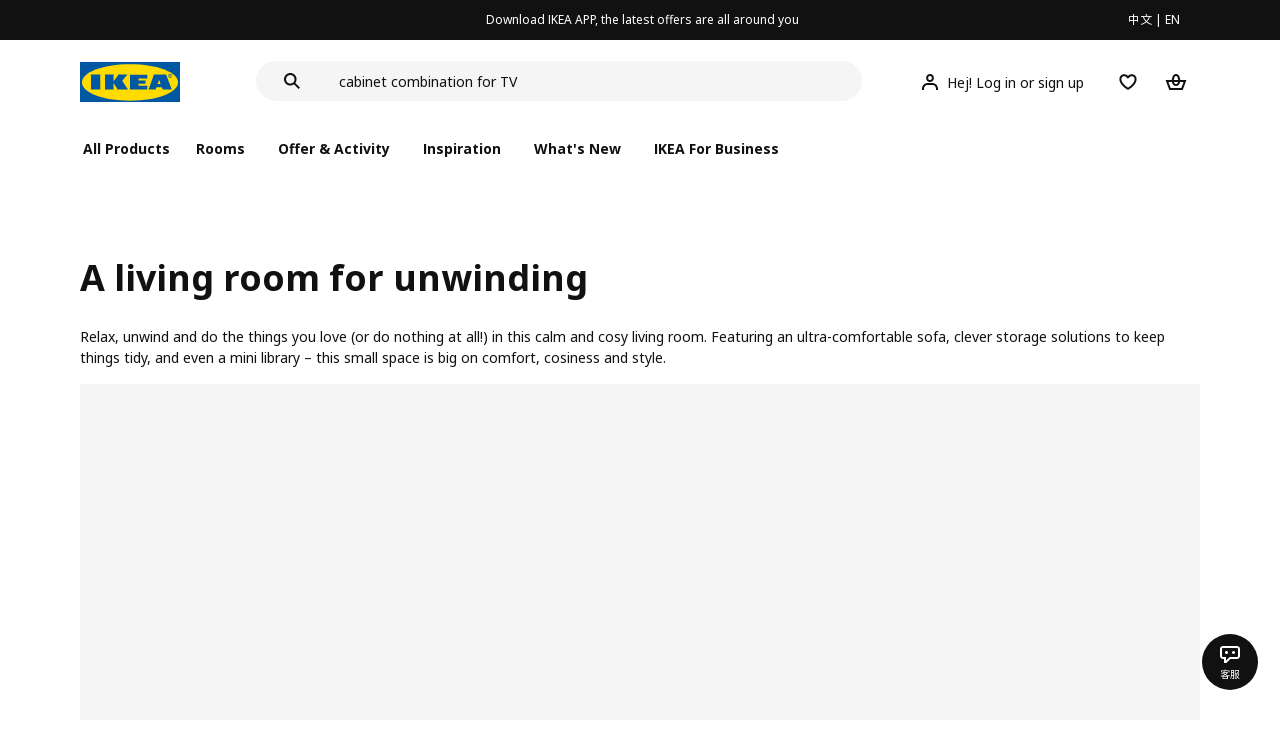

--- FILE ---
content_type: text/html;charset=utf-8
request_url: https://www.ikea.cn/cn/en/rooms/living-room/gallery/a-living-room-for-unwinding-pub0ee69a98
body_size: 21926
content:
<!DOCTYPE html><html  lang="en"><head><meta charset="utf-8">
<meta name="viewport" content="width=device-width, initial-scale=1.0, maximum-scale=1.0, user-scalable=no">
<title>A living room for relaxing moments</title>
<link rel="preconnect" href="https://www.ikea.cn">
<link rel="preconnect" href="https://stats.g.doubleclick.net">
<link rel="stylesheet" href="/ikeacn-web-next/entry.B7-aWpn4.css" crossorigin>
<link rel="stylesheet" href="/ikeacn-web-next/default.D14rCJ9c.css" crossorigin>
<link rel="stylesheet" href="/ikeacn-web-next/Chatbot.B7aw_qHv.css" crossorigin>
<link rel="stylesheet" href="/ikeacn-web-next/Content.B8VK2iel.css" crossorigin>
<link rel="stylesheet" href="/ikeacn-web-next/Component.HxeNg14a.css" crossorigin>
<link rel="stylesheet" href="/ikeacn-web-next/transform.C6vG3Og7.css" crossorigin>
<link rel="modulepreload" as="script" crossorigin href="/ikeacn-web-next/BRYQ_99c.js">
<link rel="modulepreload" as="script" crossorigin href="/ikeacn-web-next/Divn1N29.js">
<link rel="modulepreload" as="script" crossorigin href="/ikeacn-web-next/D3tFzBOr.js">
<link rel="modulepreload" as="script" crossorigin href="/ikeacn-web-next/BvaYc3gq.js">
<link rel="modulepreload" as="script" crossorigin href="/ikeacn-web-next/DccDinxP.js">
<link rel="modulepreload" as="script" crossorigin href="/ikeacn-web-next/Dpc3tAUA.js">
<link rel="modulepreload" as="script" crossorigin href="/ikeacn-web-next/BJw7g6OV.js">
<link rel="modulepreload" as="script" crossorigin href="/ikeacn-web-next/DpGcHAmN.js">
<link rel="modulepreload" as="script" crossorigin href="/ikeacn-web-next/BHVDdJCj.js">
<link rel="modulepreload" as="script" crossorigin href="/ikeacn-web-next/CKI90pPJ.js">
<link rel="modulepreload" as="script" crossorigin href="/ikeacn-web-next/DqbvevXq.js">
<link rel="modulepreload" as="script" crossorigin href="/ikeacn-web-next/DemE4wKc.js">
<link rel="modulepreload" as="script" crossorigin href="/ikeacn-web-next/BIbEErIY.js">
<link rel="modulepreload" as="script" crossorigin href="/ikeacn-web-next/FOZvOCSP.js">
<link rel="modulepreload" as="script" crossorigin href="/ikeacn-web-next/BhCKi6hL.js">
<link rel="modulepreload" as="script" crossorigin href="/ikeacn-web-next/BV-uM-Iw.js">
<link rel="modulepreload" as="script" crossorigin href="/ikeacn-web-next/d9B8bBDY.js">
<link rel="modulepreload" as="script" crossorigin href="/ikeacn-web-next/Cnhs5IFh.js">
<link rel="modulepreload" as="script" crossorigin href="/ikeacn-web-next/jWYn-0iM.js">
<link rel="modulepreload" as="script" crossorigin href="/ikeacn-web-next/_Ie7iPfx.js">
<link rel="modulepreload" as="script" crossorigin href="/ikeacn-web-next/cvaKaJgB.js">
<link rel="modulepreload" as="script" crossorigin href="/ikeacn-web-next/Dxp2yH7t.js">
<link rel="preload" as="fetch" fetchpriority="low" crossorigin="anonymous" href="/ikeacn-web-next/builds/meta/6de346e3-8a38-4674-bce6-4274b7909bd2.json">
<script src="https://static.geetest.com/static/tools/gt.js" defer></script>
<script src="https://polyfill.alicdn.com/v3/polyfill.min.js?features=es2015%2Ces2016%2Ces2017%2Ces2018%2Ces2019%2Ces2020%2Ces2021%2Ces2022" defer></script>
<script src="https://static.web.ikea.cn/static/js/hls.light.min.js" defer></script>
<link rel="prefetch" as="script" crossorigin href="/ikeacn-web-next/p6p0NqoA.js">
<link rel="prefetch" as="style" crossorigin href="/ikeacn-web-next/embed.q1Ms978K.css">
<link rel="prefetch" as="script" crossorigin href="/ikeacn-web-next/BUG2lejy.js">
<link rel="prefetch" as="style" crossorigin href="/ikeacn-web-next/headless.CFWqQl8E.css">
<link rel="prefetch" as="script" crossorigin href="/ikeacn-web-next/BC-5uwHI.js">
<meta name="referrer" content="strict-origin-when-cross-origin">
<meta name="applicable-device" content="pc">
<link rel="icon" type="image/x-icon" href="https://static.web.ikea.cn/static/favicon.ico">
<link rel="search" type="application/opensearchdescription+xml" title="IKEA.cn" href="/opensearch.xml">
<script type="text/javascript">
          var _AWSC = _AWSC || [];
          (function() {
            var hm = document.createElement("script");
            hm.setAttribute('data-category','necessary');
            hm.setAttribute('data-src','//g.alicdn.com/AWSC/AWSC/awsc.js');
            var s = document.getElementsByTagName("script")[0];
            s.parentNode.insertBefore(hm, s);
          })();
          </script>
<link rel="canonical" href="/cn/en/rooms/living-room/gallery/a-living-room-for-unwinding-pub0ee69a98">
<meta name="og:title" content="A living room for relaxing moments">
<meta name="og:type" content="article">
<meta name="og:url" content="/cn/en/rooms/living-room/gallery/a-living-room-for-unwinding-pub0ee69a98">
<meta name="og:description" content="Looking for design ideas for your living room? Get inspired by this small living room that is big on comfort, cosiness and style. Find out more here.">
<meta name="description" content="Looking for design ideas for your living room? Get inspired by this small living room that is big on comfort, cosiness and style. Find out more here.">
<meta name="robots" content="index,follow">
<script type="module" src="/ikeacn-web-next/BRYQ_99c.js" crossorigin></script></head><body><div id="__nuxt"><main class="text-center"><!--[--><div id="website-layout" class="font-ikea" data-v-dfe54801><main lang="zh" data-v-dfe54801><h1 class="hidden" data-v-dfe54801><a href="/" data-v-dfe54801><strong data-v-dfe54801>宜家家居官网-宜家电商-提供客厅，卧室，厨房，各类家居灵感和产品解决方案- IKEA</strong></a></h1><div class="i-layout i-layout-pc" style="background-color:#fff;" header-sticky="false" data-v-dfe54801><!----><div class="nav-header-message" style="background-color:#111111;color:#ffffff;" theme="large"><div class="header-message-inner__wrapper"><div class="nav-header-message-notice"><div class="header-message-inner"><!--[--><a href="https://datayi.cn/oVQ0pRL" class="message-slide-item show"><div class="ellipsis" style="color:#ffffff;"><!--v-if--><span style="color:undefined">Download IKEA APP, the latest offers are all around you</span></div></a><!--]--></div></div><div class="language-switch-container"><div class="nav-header-message-language-switch"><div><span>中文</span> | <span>EN</span></div></div></div></div><!--v-if--></div><div class="i-layout__header" style="z-index:900;"><!--[--><!--]--><!----><div class="nav-header" client-only="true" show-mobile-navigation="false"><div class="nav-header_container"><div class="move-hover"><div class="header_container_top"><div class="header_container_top_content"><div class="header_container_top_content__inner"><div class="header_container_left"><!-- 头部中间 --><div class="header_container_center"><!-- logo图片 --><div class="header_container_center_Logo" data-track-id="head-nav.0"><img src="https://static.web.ikea.cn/static/images/headerImages/logo.svg" class="disable-event" alt></div></div></div><div class="search-bar-container"><div class="search-input"><div class="s-header"><input class="s-input" aria-label="search" placeholder="Search" value><svg xmlns="http://www.w3.org/2000/svg" viewBox="0 0 24 24" fill="currentColor" width="1em" height="1em" class="search-icon"><path fill-rule="evenodd" d="M13.9804 15.3946c-1.0361.7502-2.3099 1.1925-3.6869 1.1925C6.8177 16.5871 4 13.7694 4 10.2935 4 6.8177 6.8177 4 10.2935 4c3.4759 0 6.2936 2.8177 6.2936 6.2935 0 1.377-.4423 2.6508-1.1925 3.6869l4.6016 4.6016-1.4142 1.4142-4.6016-4.6016zm.6067-5.1011c0 2.3713-1.9223 4.2936-4.2936 4.2936C7.9223 14.5871 6 12.6648 6 10.2935 6 7.9223 7.9223 6 10.2935 6c2.3713 0 4.2936 1.9223 4.2936 4.2935z" clip-rule="evenodd"></path></svg><div class="s-header-notice"><!--v-if--></div></div></div></div><!-- 头部右边 --><div class="header_container_right"><div class="header_container_right_img"><span class="i-tooltip i-tooltip--bottom" theme="light"><span class="i-tooltip__custom-trigger-wrapper" tabindex="0" aria-describedby><!--[--><div style="display:none;"><div id="search-icon-btn" class="hover search-icon" data-track-id="head-nav.4"><svg xmlns="http://www.w3.org/2000/svg" viewBox="0 0 24 24" fill="currentColor" width="1em" height="1em"><path fill-rule="evenodd" d="M13.9804 15.3946c-1.0361.7502-2.3099 1.1925-3.6869 1.1925C6.8177 16.5871 4 13.7694 4 10.2935 4 6.8177 6.8177 4 10.2935 4c3.4759 0 6.2936 2.8177 6.2936 6.2935 0 1.377-.4423 2.6508-1.1925 3.6869l4.6016 4.6016-1.4142 1.4142-4.6016-4.6016zm.6067-5.1011c0 2.3713-1.9223 4.2936-4.2936 4.2936C7.9223 14.5871 6 12.6648 6 10.2935 6 7.9223 7.9223 6 10.2935 6c2.3713 0 4.2936 1.9223 4.2936 4.2935z" clip-rule="evenodd"></path></svg></div></div><!--]--><div id class="i-tooltip__body" style="max-width:30vw;" role="tooltip"><span class="i-tooltip__message-background" style="max-width:30vw;"><i class="i-tooltip__arrow"></i><!--[--><!--]--> search</span></div></span></span><span class="i-tooltip i-tooltip--bottom" theme="light"><span class="i-tooltip__custom-trigger-wrapper" tabindex="0" aria-describedby><!--[--><div style="display:flex;align-items:center;margin-right:10px;"><div class="hover" data-track-id="head-nav.5"><svg xmlns="http://www.w3.org/2000/svg" viewBox="0 0 24 24" fill="currentColor" width="1em" height="1em"><path fill-rule="evenodd" d="M10.6724 6.4678c.2734-.2812.6804-.4707 1.3493-.4707.3971 0 .705.0838.9529.2225.241.1348.4379.3311.5934.6193l.0033.006c.1394.2541.237.6185.237 1.1403 0 .7856-.2046 1.2451-.4796 1.5278l-.0048.005c-.2759.2876-.679.4764-1.334.4764-.3857 0-.6962-.082-.956-.2241-.2388-.1344-.4342-.3293-.5888-.6147-.1454-.275-.2419-.652-.2419-1.1704 0-.7902.2035-1.2442.4692-1.5174zm1.3493-2.4717c-1.0834 0-2.054.3262-2.7838 1.0766-.7376.7583-1.0358 1.781-1.0358 2.9125 0 .7656.1431 1.483.4773 2.112l.0031.0058c.3249.602.785 1.084 1.3777 1.4154l.0062.0035c.5874.323 1.2368.4736 1.9235.4736 1.0818 0 2.0484-.3333 2.7755-1.0896.7406-.7627 1.044-1.786 1.044-2.9207 0-.7629-.1421-1.4784-.482-2.0996-.3247-.6006-.7844-1.0815-1.376-1.4125-.5858-.3276-1.2388-.477-1.9297-.477zM6.4691 16.8582c.2983-.5803.7228-1.0273 1.29-1.3572.5582-.3191 1.2834-.5049 2.2209-.5049h4.04c.9375 0 1.6626.1858 2.2209.5049.5672.3299.9917.7769 1.29 1.3572.3031.5896.4691 1.2936.4691 2.1379v1h2v-1c0-1.1122-.2205-2.1384-.6904-3.0523a5.3218 5.3218 0 0 0-2.0722-2.1769c-.9279-.5315-2.0157-.7708-3.2174-.7708H9.98c-1.1145 0-2.2483.212-3.2225.7737-.8982.5215-1.5928 1.2515-2.0671 2.174C4.2205 16.8577 4 17.8839 4 18.9961v1h2v-1c0-.8443.166-1.5483.4691-2.1379z" clip-rule="evenodd"></path></svg><span>Hej! Log in or sign up</span></div></div><!--]--><div id class="i-tooltip__body" style="max-width:30vw;" role="tooltip"><span class="i-tooltip__message-background" style="max-width:30vw;"><i class="i-tooltip__arrow"></i><!--[--><!--]--> My profile</span></div></span></span><span class="i-tooltip i-tooltip--bottom" theme="light"><span class="i-tooltip__custom-trigger-wrapper" tabindex="0" aria-describedby><!--[--><div style="display:inline-block;"><div class="hover" data-track-id="head-nav.6"><svg xmlns="http://www.w3.org/2000/svg" viewBox="0 0 24 24" fill="currentColor" width="1em" height="1em"><path fill-rule="evenodd" d="M19.205 5.599c.9541.954 1.4145 2.2788 1.4191 3.6137 0 3.0657-2.2028 5.7259-4.1367 7.5015-1.2156 1.1161-2.5544 2.1393-3.9813 2.9729L12 20.001l-.501-.3088c-.9745-.5626-1.8878-1.2273-2.7655-1.9296-1.1393-.9117-2.4592-2.1279-3.5017-3.5531-1.0375-1.4183-1.8594-3.1249-1.8597-4.9957-.0025-1.2512.3936-2.5894 1.419-3.6149 1.8976-1.8975 4.974-1.8975 6.8716 0l.3347.3347.336-.3347c1.8728-1.8722 4.9989-1.8727 6.8716 0zm-7.2069 12.0516c.6695-.43 1.9102-1.2835 3.1366-2.4096 1.8786-1.7247 3.4884-3.8702 3.4894-6.0264-.0037-.849-.2644-1.6326-.8333-2.2015-1.1036-1.1035-2.9413-1.0999-4.0445.0014l-1.7517 1.7448-1.7461-1.7462c-1.1165-1.1164-2.9267-1.1164-4.0431 0-1.6837 1.6837-.5313 4.4136.6406 6.0156.8996 1.2298 2.0728 2.3207 3.137 3.1722a24.3826 24.3826 0 0 0 2.0151 1.4497z" clip-rule="evenodd"></path></svg></div></div><!--]--><div id class="i-tooltip__body" style="max-width:30vw;" role="tooltip"><span class="i-tooltip__message-background" style="max-width:30vw;"><i class="i-tooltip__arrow"></i><!--[--><!--]--> Favourites</span></div></span></span><span class="i-tooltip i-tooltip--bottom" theme="light"><span class="i-tooltip__custom-trigger-wrapper" tabindex="0" aria-describedby><!--[--><div style="display:inline-block;"><div id="cart" class="hover cart-cus" data-track-id="head-nav.7"><svg xmlns="http://www.w3.org/2000/svg" viewBox="0 0 24 24" fill="currentColor" width="1em" height="1em"><path fill-rule="evenodd" d="M11.9997 4c1.7048 0 2.9806 1.122 3.4578 2.7127.3246 1.0819.5718 2.1886.8335 3.2873h6.1517l-3.75 10H5.3067l-3.75-10h6.1516c.2617-1.0987.509-2.2054.8335-3.2873C9.019 5.122 10.2948 4 11.9997 4zm2.2348 6H9.7648c.2293-.9532.5299-2.1701.6927-2.7127C10.6838 6.533 11.1739 6 11.9997 6s1.3158.533 1.5421 1.2873c.1628.5426.4634 1.7595.6927 2.7127zm-9.7918 2 2.25 6h10.614l2.25-6h-3.3252c-.6633 2.1065-1.7665 4-4.2318 4-2.4654 0-3.5686-1.8935-4.2319-4h-3.325zm5.4308 0c.3635 1.0612.8841 2 2.1262 2 1.242 0 1.7626-.9388 2.1261-2H9.8735z" clip-rule="evenodd"></path></svg><div class="hover-num" style="display:none;"><span class="hover-num-text"></span></div></div></div><!--]--><div id class="i-tooltip__body" style="max-width:30vw;" role="tooltip"><span class="i-tooltip__message-background" style="max-width:30vw;"><i class="i-tooltip__arrow"></i><!--[--><!--]--> Shopping Bag</span></div></span></span></div></div></div></div><div class="header_container_menu_content"><ul class="header_container_center_ul"><span class="active-bar"></span><!--所有商品--><li><span data-track-id="head-nav.1">All products <!--v-if--></span></li><!--[--><li><span data-track-id="head-nav.2.0" data-track-label="Rooms">Rooms</span></li><li><span data-track-id="head-nav.2.1" data-track-label="Offer &amp; activity">Offer &amp; activity</span></li><li><span data-track-id="head-nav.2.2" data-track-label="Inspiration">Inspiration</span></li><li><span data-track-id="head-nav.2.3" data-track-label="What&#39;s new">What&#39;s new</span></li><li><span data-track-id="head-nav.2.4" data-track-label="IKEA for Business">IKEA for Business</span></li><!--]--><li><div class="nav-header-message-app-promotion"><div class="basic-content"><div class="basic-title"><span></span></div><div class="detail-info-container"><div class="detail-info"><button type="button" class="i-btn i-btn--xsmall i-btn--icon-primary-inverse detailInfo__close"><span class="i-btn__inner"><!--v-if--><span class="i-btn__label"><!--[--><div><!--v-if--></div><!--[--><!--]--><!--]--></span><!--[--><!--]--><!--v-if--></span></button><img class="bottom-image"><div class="detail-desc"></div></div></div></div></div></li></ul></div></div><!-- dropdown content --><!--v-if--></div><!--v-if--></div><div class="nav-header-mask" style="display:none;"></div></div><!--[--><!--]--></div><main class="i-layout__main"><div class="i-layout__body"><!--[--><!--[--><!--[--><!----><!--[--><div class="header_container_copy" data-v-edd16da7></div><!----><div class="clearfix min-h-screen px-0 m-auto mb-8 space-y-8 text-left lg:mb-12 lg:space-y-12 max-w-page lg:min-w-1100 md-px-20 lg-px-20 lg-py-8" data-v-edd16da7><!--[--><!--[--><!--[--><div id="expose-0ee69a80145d11ebaee0a9c3c2399012"></div><div id="0ee69a80145d11ebaee0a9c3c2399012"><div class="pub-hero is-normal" is-pc="true" is-mobile="false" platform="PcWeb" is-home-page="false" no-background="true"><div class="pub-hero__heading"><h1>A living room for unwinding</h1><div>
<p>Relax, unwind and do the things you love (or do nothing at all!) in this calm and cosy living room. Featuring an ultra-comfortable sofa, clever storage solutions to keep things tidy, and even a mini library – this small space is big on comfort, cosiness and style.</p>
</div></div><div class="pub-hero__content"><div class="pub-hero__image"><div class="i-aspect-ratio-box i-aspect-ratio-box--wide" value="0" style="" alt="A light turquoise sofa with high back, nesting tables, grey-turquoise open cabinets by the window with books, baskets and files."><!--[--><!--[--><div class="i-aspect-ratio-image"><!--v-if--><!--[--><!--]--></div><!--]--><!--]--></div></div><!--v-if--></div></div></div><!--]--><!--]--><!--[--><!--[--><div id="expose-0ee69a81145d11ebaee0a9c3c2399012"></div><div id="0ee69a81145d11ebaee0a9c3c2399012"><div class="pub-curated-gallery is-left pub-curated-gallery--horizontal" is-pc="true" platform="PcWeb" is-home-page="false" no-background="true"><div class="gallery-info-container"><div class="gallery-info-container__info"><div class="title"><h2>The perfect spot for slowing down</h2></div><div class="description"><p>Designed with ultimate comfort in mind, VINLIDEN sofa has a high back providing neck and head support. You can relax and sink into its large plush cushions while watching movies, enjoying a good book or chatting with loved ones until the wee hours.</p></div></div><a href="/cn/en/cat/10661" class="i-btn i-btn--small i-btn--secondary gallery-info-container__top-btn"><span class="i-btn__inner"><!--v-if--><span class="i-btn__label"><!--[--><!--v-if--><!--[-->See all fabric sofas<!--]--><!--]--></span><!--[--><!--]--><!--v-if--></span></a></div><div class="gallery-content__wrapper" arrow="false"><div class="gallery-content item-count-0 pub-is-one"><div class="gallery-item pub-curated-gallery__content"><!--[--><!--]--></div></div></div><div class="gallery-footer"><a class="image-with-text-box__text" href="/cn/en/cat/10661"><p>See all fabric sofas</p><span class="image-with-text-box__icon"><svg xmlns="http://www.w3.org/2000/svg" viewBox="0 0 24 24" fill="currentColor" width="1em" height="1em"><path fill-rule="evenodd" d="m20.0008 12.0001-8-8.001-1.4143 1.414L16.1727 11H4v2h12.1723l-5.5868 5.5866 1.4141 1.4142 8.0012-8.0007z" clip-rule="evenodd"></path></svg></span></a></div></div></div><!--]--><!--]--><!--[--><!--[--><div id="expose-0ee69a83145d11ebaee0a9c3c2399012"></div><div id="0ee69a83145d11ebaee0a9c3c2399012"><div class="pub-curated-gallery is-right pub-curated-gallery--horizontal" is-pc="true" platform="PcWeb" is-home-page="false" no-background="true"><div class="gallery-info-container"><div class="gallery-info-container__info"><div class="title"><h2>Two tables or one?</h2></div><div class="description"><p>A nest of tables which can be pushed together to save space, is just perfect for small spaces. There’s also room beneath to store things you use often, for easy access.</p></div></div><a href="/cn/en/cat/10705" class="i-btn i-btn--small i-btn--secondary gallery-info-container__top-btn"><span class="i-btn__inner"><!--v-if--><span class="i-btn__label"><!--[--><!--v-if--><!--[-->See all coffee &amp; side tables<!--]--><!--]--></span><!--[--><!--]--><!--v-if--></span></a></div><div class="gallery-content__wrapper" arrow="false"><div class="gallery-content item-count-0 pub-is-one-r"><div class="gallery-item pub-curated-gallery__content"><!--[--><!--]--></div></div></div><div class="gallery-footer"><a class="image-with-text-box__text" href="/cn/en/cat/10705"><p>See all coffee &amp; side tables</p><span class="image-with-text-box__icon"><svg xmlns="http://www.w3.org/2000/svg" viewBox="0 0 24 24" fill="currentColor" width="1em" height="1em"><path fill-rule="evenodd" d="m20.0008 12.0001-8-8.001-1.4143 1.414L16.1727 11H4v2h12.1723l-5.5868 5.5866 1.4141 1.4142 8.0012-8.0007z" clip-rule="evenodd"></path></svg></span></a></div></div></div><!--]--><!--]--><!--[--><!--[--><div id="expose-0ee69a85145d11ebaee0a9c3c2399012"></div><div id="0ee69a85145d11ebaee0a9c3c2399012"><div class="pub-curated-gallery is-left pub-curated-gallery--horizontal" is-pc="true" platform="PcWeb" is-home-page="false" no-background="true"><div class="gallery-info-container"><div class="gallery-info-container__info"><div class="title"><h2>Sandy coloured textiles</h2></div><div class="description"><p>A secret to mixing and matching textiles? Choose different patterns while sticking to a colour palette. Cushions, curtains and a rug in shades of brown and beige keep the look calm and coordinated.</p></div></div><a href="/cn/en/cat/tl001" class="i-btn i-btn--small i-btn--secondary gallery-info-container__top-btn"><span class="i-btn__inner"><!--v-if--><span class="i-btn__label"><!--[--><!--v-if--><!--[-->See all textiles<!--]--><!--]--></span><!--[--><!--]--><!--v-if--></span></a></div><div class="gallery-content__wrapper" arrow="false"><div class="gallery-content item-count-0 pub-is-one"><div class="gallery-item pub-curated-gallery__content"><!--[--><!--]--></div></div></div><div class="gallery-footer"><a class="image-with-text-box__text" href="/cn/en/cat/tl001"><p>See all textiles</p><span class="image-with-text-box__icon"><svg xmlns="http://www.w3.org/2000/svg" viewBox="0 0 24 24" fill="currentColor" width="1em" height="1em"><path fill-rule="evenodd" d="m20.0008 12.0001-8-8.001-1.4143 1.414L16.1727 11H4v2h12.1723l-5.5868 5.5866 1.4141 1.4142 8.0012-8.0007z" clip-rule="evenodd"></path></svg></span></a></div></div></div><!--]--><!--]--><!--[--><!--[--><div id="expose-0ee69a87145d11ebaee0a9c3c2399012"></div><div id="0ee69a87145d11ebaee0a9c3c2399012"><div class="pub-curated-gallery is-right pub-curated-gallery--horizontal" is-pc="true" platform="PcWeb" is-home-page="false" no-background="true"><div class="gallery-info-container"><div class="gallery-info-container__info"><div class="title"><h2>A wall that brings a smile to your face</h2></div><div class="description"><p>Make your space more personal by displaying your favourite things and special mementos with EKET wall-mounted storage combination.</p></div></div><a href="/cn/en/cat/11465" class="i-btn i-btn--small i-btn--secondary gallery-info-container__top-btn"><span class="i-btn__inner"><!--v-if--><span class="i-btn__label"><!--[--><!--v-if--><!--[-->See all shelving units<!--]--><!--]--></span><!--[--><!--]--><!--v-if--></span></a></div><div class="gallery-content__wrapper" arrow="false"><div class="gallery-content item-count-0 pub-is-one-r"><div class="gallery-item pub-curated-gallery__content"><!--[--><!--]--></div></div></div><div class="gallery-footer"><a class="image-with-text-box__text" href="/cn/en/cat/11465"><p>See all shelving units</p><span class="image-with-text-box__icon"><svg xmlns="http://www.w3.org/2000/svg" viewBox="0 0 24 24" fill="currentColor" width="1em" height="1em"><path fill-rule="evenodd" d="m20.0008 12.0001-8-8.001-1.4143 1.414L16.1727 11H4v2h12.1723l-5.5868 5.5866 1.4141 1.4142 8.0012-8.0007z" clip-rule="evenodd"></path></svg></span></a></div></div></div><!--]--><!--]--><!--[--><!--[--><div id="expose-0ee69a89145d11ebaee0a9c3c2399012"></div><div id="0ee69a89145d11ebaee0a9c3c2399012"><div class="pub-curated-gallery is-left pub-curated-gallery--horizontal" is-pc="true" platform="PcWeb" is-home-page="false" no-background="true"><div class="gallery-info-container"><div class="gallery-info-container__info"><div class="title"><h2>A sleek and tidy TV area</h2></div><div class="description"><p>It’s not only the TV that’s smart! BESTÅ TV bench combines good looks with practical features, keeping your consoles organised and cords out of sight. The fact that it&#39;s hung on the wall makes cleaning the floor easier.</p></div></div><a href="/cn/en/cat/46053" class="i-btn i-btn--small i-btn--secondary gallery-info-container__top-btn"><span class="i-btn__inner"><!--v-if--><span class="i-btn__label"><!--[--><!--v-if--><!--[-->See the BESTÅ storage system<!--]--><!--]--></span><!--[--><!--]--><!--v-if--></span></a></div><div class="gallery-content__wrapper" arrow="false"><div class="gallery-content item-count-0 pub-is-one"><div class="gallery-item pub-curated-gallery__content"><!--[--><!--]--></div></div></div><div class="gallery-footer"><a class="image-with-text-box__text" href="/cn/en/cat/46053"><p>See the BESTÅ storage system</p><span class="image-with-text-box__icon"><svg xmlns="http://www.w3.org/2000/svg" viewBox="0 0 24 24" fill="currentColor" width="1em" height="1em"><path fill-rule="evenodd" d="m20.0008 12.0001-8-8.001-1.4143 1.414L16.1727 11H4v2h12.1723l-5.5868 5.5866 1.4141 1.4142 8.0012-8.0007z" clip-rule="evenodd"></path></svg></span></a></div></div></div><!--]--><!--]--><!--[--><!--[--><div id="expose-8513e640-145d-11eb-a6c5-1b4fdf9b058d"></div><div id="8513e640-145d-11eb-a6c5-1b4fdf9b058d"><div class="pub-curated-gallery is-right pub-curated-gallery--horizontal" is-pc="true" platform="PcWeb" is-home-page="false" no-background="true"><div class="gallery-info-container"><div class="gallery-info-container__info"><div class="title"><h2>A cosy nook for countless stories</h2></div><div class="description"><p>Have you ever dreamt of having your own library? Well this comes close. You can create a cosy reading area with EKET cabinet combination with legs and BINGSTA high-back armchair.</p></div></div><a href="/cn/en/cat/fu006" class="i-btn i-btn--small i-btn--secondary gallery-info-container__top-btn"><span class="i-btn__inner"><!--v-if--><span class="i-btn__label"><!--[--><!--v-if--><!--[-->See all armchairs &amp; chaise longues<!--]--><!--]--></span><!--[--><!--]--><!--v-if--></span></a></div><div class="gallery-content__wrapper" arrow="false"><div class="gallery-content item-count-0 pub-is-one-r"><div class="gallery-item pub-curated-gallery__content"><!--[--><!--]--></div></div></div><div class="gallery-footer"><a class="image-with-text-box__text" href="/cn/en/cat/fu006"><p>See all armchairs &amp; chaise longues</p><span class="image-with-text-box__icon"><svg xmlns="http://www.w3.org/2000/svg" viewBox="0 0 24 24" fill="currentColor" width="1em" height="1em"><path fill-rule="evenodd" d="m20.0008 12.0001-8-8.001-1.4143 1.414L16.1727 11H4v2h12.1723l-5.5868 5.5866 1.4141 1.4142 8.0012-8.0007z" clip-rule="evenodd"></path></svg></span></a></div></div></div><!--]--><!--]--><!--[--><!--[--><div id="expose-ad66ed90-145d-11eb-a6c5-1b4fdf9b058d"></div><div id="ad66ed90-145d-11eb-a6c5-1b4fdf9b058d"><div id class="title-container-nova container" style="background-color:#fff;padding:15px 0px;overflow:initial;" is-mobile="false" platform="PcWeb" is-home-page="false" data-v-b2a6eb3b><div class="content"><!--v-if--><!--v-if--></div><!--[--><div class="i-content-container" data-v-b2a6eb3b><!--v-if--><div class="i-content-container__content"><!--[--><div class="py-0 page-product-list md-py-5 lg-py-5" data-v-b2a6eb3b><div class="shelf-product-list" is-pc="true" platform="PcWeb" is-home-page="false" no-background="true" data-v-b2a6eb3b data-v-69ef32cf><div class="shelf-product-list__skeleton" data-v-69ef32cf><!--[--><div class="shelf-product-list__skeleton--item" data-v-69ef32cf><div class="product-skeleton p-4 subtle" data-v-69ef32cf data-v-85c0114d><div class="main" data-v-85c0114d><div class="block" data-v-85c0114d></div></div><div class="info" data-v-85c0114d><div class="bar" style="width:65%;" data-v-85c0114d></div><div class="bar" style="width:100%;" data-v-85c0114d></div><div class="bar" style="width:30%;" data-v-85c0114d></div></div></div></div><div class="shelf-product-list__skeleton--item" data-v-69ef32cf><div class="product-skeleton p-4 subtle" data-v-69ef32cf data-v-85c0114d><div class="main" data-v-85c0114d><div class="block" data-v-85c0114d></div></div><div class="info" data-v-85c0114d><div class="bar" style="width:65%;" data-v-85c0114d></div><div class="bar" style="width:100%;" data-v-85c0114d></div><div class="bar" style="width:30%;" data-v-85c0114d></div></div></div></div><div class="shelf-product-list__skeleton--item" data-v-69ef32cf><div class="product-skeleton p-4 subtle" data-v-69ef32cf data-v-85c0114d><div class="main" data-v-85c0114d><div class="block" data-v-85c0114d></div></div><div class="info" data-v-85c0114d><div class="bar" style="width:65%;" data-v-85c0114d></div><div class="bar" style="width:100%;" data-v-85c0114d></div><div class="bar" style="width:30%;" data-v-85c0114d></div></div></div></div><div class="shelf-product-list__skeleton--item" data-v-69ef32cf><div class="product-skeleton p-4 subtle" data-v-69ef32cf data-v-85c0114d><div class="main" data-v-85c0114d><div class="block" data-v-85c0114d></div></div><div class="info" data-v-85c0114d><div class="bar" style="width:65%;" data-v-85c0114d></div><div class="bar" style="width:100%;" data-v-85c0114d></div><div class="bar" style="width:30%;" data-v-85c0114d></div></div></div></div><div class="shelf-product-list__skeleton--item" data-v-69ef32cf><div class="product-skeleton p-4 subtle" data-v-69ef32cf data-v-85c0114d><div class="main" data-v-85c0114d><div class="block" data-v-85c0114d></div></div><div class="info" data-v-85c0114d><div class="bar" style="width:65%;" data-v-85c0114d></div><div class="bar" style="width:100%;" data-v-85c0114d></div><div class="bar" style="width:30%;" data-v-85c0114d></div></div></div></div><div class="shelf-product-list__skeleton--item" data-v-69ef32cf><div class="product-skeleton p-4 subtle" data-v-69ef32cf data-v-85c0114d><div class="main" data-v-85c0114d><div class="block" data-v-85c0114d></div></div><div class="info" data-v-85c0114d><div class="bar" style="width:65%;" data-v-85c0114d></div><div class="bar" style="width:100%;" data-v-85c0114d></div><div class="bar" style="width:30%;" data-v-85c0114d></div></div></div></div><!--]--></div></div></div><!--]--><div id="product-list-" class="module-exposure-container" style="bottom:0;"></div><!--v-if--></div><div class="i-content-container__footer"><!--[--><!--]--></div></div><!--]--></div></div><!--]--><!--]--><!--[--><!--[--><div id="expose-b060cca0-145d-11eb-a6c5-1b4fdf9b058d"></div><div id="b060cca0-145d-11eb-a6c5-1b4fdf9b058d"><div id class="title-container-nova container" style="background-color:#fff;padding:15px 0px;overflow:initial;" is-mobile="false" platform="PcWeb" is-home-page="false" data-v-b2a6eb3b><div class="content"><!--v-if--><!--v-if--></div><!--[--><div class="i-content-container" data-v-b2a6eb3b><!--v-if--><div class="i-content-container__content"><!--[--><div class="py-0 page-product-list md-py-5 lg-py-5" data-v-b2a6eb3b><div class="shelf-product-list" is-pc="true" platform="PcWeb" is-home-page="false" no-background="true" data-v-b2a6eb3b data-v-69ef32cf><div class="shelf-product-list__skeleton" data-v-69ef32cf><!--[--><div class="shelf-product-list__skeleton--item" data-v-69ef32cf><div class="product-skeleton p-4 subtle" data-v-69ef32cf data-v-85c0114d><div class="main" data-v-85c0114d><div class="block" data-v-85c0114d></div></div><div class="info" data-v-85c0114d><div class="bar" style="width:65%;" data-v-85c0114d></div><div class="bar" style="width:100%;" data-v-85c0114d></div><div class="bar" style="width:30%;" data-v-85c0114d></div></div></div></div><div class="shelf-product-list__skeleton--item" data-v-69ef32cf><div class="product-skeleton p-4 subtle" data-v-69ef32cf data-v-85c0114d><div class="main" data-v-85c0114d><div class="block" data-v-85c0114d></div></div><div class="info" data-v-85c0114d><div class="bar" style="width:65%;" data-v-85c0114d></div><div class="bar" style="width:100%;" data-v-85c0114d></div><div class="bar" style="width:30%;" data-v-85c0114d></div></div></div></div><div class="shelf-product-list__skeleton--item" data-v-69ef32cf><div class="product-skeleton p-4 subtle" data-v-69ef32cf data-v-85c0114d><div class="main" data-v-85c0114d><div class="block" data-v-85c0114d></div></div><div class="info" data-v-85c0114d><div class="bar" style="width:65%;" data-v-85c0114d></div><div class="bar" style="width:100%;" data-v-85c0114d></div><div class="bar" style="width:30%;" data-v-85c0114d></div></div></div></div><div class="shelf-product-list__skeleton--item" data-v-69ef32cf><div class="product-skeleton p-4 subtle" data-v-69ef32cf data-v-85c0114d><div class="main" data-v-85c0114d><div class="block" data-v-85c0114d></div></div><div class="info" data-v-85c0114d><div class="bar" style="width:65%;" data-v-85c0114d></div><div class="bar" style="width:100%;" data-v-85c0114d></div><div class="bar" style="width:30%;" data-v-85c0114d></div></div></div></div><div class="shelf-product-list__skeleton--item" data-v-69ef32cf><div class="product-skeleton p-4 subtle" data-v-69ef32cf data-v-85c0114d><div class="main" data-v-85c0114d><div class="block" data-v-85c0114d></div></div><div class="info" data-v-85c0114d><div class="bar" style="width:65%;" data-v-85c0114d></div><div class="bar" style="width:100%;" data-v-85c0114d></div><div class="bar" style="width:30%;" data-v-85c0114d></div></div></div></div><div class="shelf-product-list__skeleton--item" data-v-69ef32cf><div class="product-skeleton p-4 subtle" data-v-69ef32cf data-v-85c0114d><div class="main" data-v-85c0114d><div class="block" data-v-85c0114d></div></div><div class="info" data-v-85c0114d><div class="bar" style="width:65%;" data-v-85c0114d></div><div class="bar" style="width:100%;" data-v-85c0114d></div><div class="bar" style="width:30%;" data-v-85c0114d></div></div></div></div><!--]--></div></div></div><!--]--><div id="product-list-" class="module-exposure-container" style="bottom:0;"></div><!--v-if--></div><div class="i-content-container__footer"><!--[--><!--]--></div></div><!--]--></div></div><!--]--><!--]--><!--[--><!--[--><div id="expose-b2e83ad0-145d-11eb-a6c5-1b4fdf9b058d"></div><div id="b2e83ad0-145d-11eb-a6c5-1b4fdf9b058d"><div id class="title-container-nova container" style="background-color:#fff;padding:15px 0px;overflow:initial;" is-mobile="false" platform="PcWeb" is-home-page="false" data-v-b2a6eb3b><div class="content"><!--v-if--><!--v-if--></div><!--[--><div class="i-content-container" data-v-b2a6eb3b><!--v-if--><div class="i-content-container__content"><!--[--><div class="py-0 page-product-list md-py-5 lg-py-5" data-v-b2a6eb3b><div class="shelf-product-list" is-pc="true" platform="PcWeb" is-home-page="false" no-background="true" data-v-b2a6eb3b data-v-69ef32cf><div class="shelf-product-list__skeleton" data-v-69ef32cf><!--[--><div class="shelf-product-list__skeleton--item" data-v-69ef32cf><div class="product-skeleton p-4 subtle" data-v-69ef32cf data-v-85c0114d><div class="main" data-v-85c0114d><div class="block" data-v-85c0114d></div></div><div class="info" data-v-85c0114d><div class="bar" style="width:65%;" data-v-85c0114d></div><div class="bar" style="width:100%;" data-v-85c0114d></div><div class="bar" style="width:30%;" data-v-85c0114d></div></div></div></div><div class="shelf-product-list__skeleton--item" data-v-69ef32cf><div class="product-skeleton p-4 subtle" data-v-69ef32cf data-v-85c0114d><div class="main" data-v-85c0114d><div class="block" data-v-85c0114d></div></div><div class="info" data-v-85c0114d><div class="bar" style="width:65%;" data-v-85c0114d></div><div class="bar" style="width:100%;" data-v-85c0114d></div><div class="bar" style="width:30%;" data-v-85c0114d></div></div></div></div><div class="shelf-product-list__skeleton--item" data-v-69ef32cf><div class="product-skeleton p-4 subtle" data-v-69ef32cf data-v-85c0114d><div class="main" data-v-85c0114d><div class="block" data-v-85c0114d></div></div><div class="info" data-v-85c0114d><div class="bar" style="width:65%;" data-v-85c0114d></div><div class="bar" style="width:100%;" data-v-85c0114d></div><div class="bar" style="width:30%;" data-v-85c0114d></div></div></div></div><div class="shelf-product-list__skeleton--item" data-v-69ef32cf><div class="product-skeleton p-4 subtle" data-v-69ef32cf data-v-85c0114d><div class="main" data-v-85c0114d><div class="block" data-v-85c0114d></div></div><div class="info" data-v-85c0114d><div class="bar" style="width:65%;" data-v-85c0114d></div><div class="bar" style="width:100%;" data-v-85c0114d></div><div class="bar" style="width:30%;" data-v-85c0114d></div></div></div></div><div class="shelf-product-list__skeleton--item" data-v-69ef32cf><div class="product-skeleton p-4 subtle" data-v-69ef32cf data-v-85c0114d><div class="main" data-v-85c0114d><div class="block" data-v-85c0114d></div></div><div class="info" data-v-85c0114d><div class="bar" style="width:65%;" data-v-85c0114d></div><div class="bar" style="width:100%;" data-v-85c0114d></div><div class="bar" style="width:30%;" data-v-85c0114d></div></div></div></div><div class="shelf-product-list__skeleton--item" data-v-69ef32cf><div class="product-skeleton p-4 subtle" data-v-69ef32cf data-v-85c0114d><div class="main" data-v-85c0114d><div class="block" data-v-85c0114d></div></div><div class="info" data-v-85c0114d><div class="bar" style="width:65%;" data-v-85c0114d></div><div class="bar" style="width:100%;" data-v-85c0114d></div><div class="bar" style="width:30%;" data-v-85c0114d></div></div></div></div><!--]--></div></div></div><!--]--><div id="product-list-" class="module-exposure-container" style="bottom:0;"></div><!--v-if--></div><div class="i-content-container__footer"><!--[--><!--]--></div></div><!--]--></div></div><!--]--><!--]--><!--]--></div><!----><!----><div class="page-footer-placeholder" data-v-edd16da7></div><!--]--><!--]--><!--]--><!--]--></div><div class="i-layout__footer"><!--[--><!--]--><div class="nav-footer"><div class="nav-footer-container"><div class="nav-footer-container-row"><div class="nav-footer_featured-links"><div class="nav-footer_featured-link"><h3>IKEA Family</h3><p>Get exclusive offers, inspiration, and lots more to help bring your ideas to life.All for free. <a data-track-id="join-ikea-family.0">See more</a></p><div class="join-btn"><button type="button" class="i-btn i-btn--fluid i-btn--small i-btn--primary"><span class="i-btn__inner"><!--v-if--><span class="i-btn__label"><!--[--><!--v-if--><!--[-->Join or log in<!--]--><!--]--></span><!--[--><!--]--><!--v-if--></span></button></div></div><div class="nav-footer_featured-link"><h3>Join IKEA Business Network</h3><p>Enjoy a number of unique benefits to create a better life at work. <a data-track-id="join-ikea-family.0">See more</a></p><div class="join-btn"><button type="button" class="i-btn i-btn--fluid i-btn--small i-btn--primary"><span class="i-btn__inner"><!--v-if--><span class="i-btn__label"><!--[--><!--v-if--><!--[-->Join or log in<!--]--><!--]--></span><!--[--><!--]--><!--v-if--></span></button></div></div></div><div class="nav-footer_linkGroups"><!--[--><div class="nav-footer_linkGroup text-left"><h3>Useful links</h3><ul><!--[--><li><a class="i-link i-link--subtle" href="/cn/en/customer-service/mobile-apps/" aria-disabled="false"><!--[--><!--[-->IKEA APP<!--]--><!--]--></a></li><li><a class="i-link i-link--subtle" href="/cn/en/stores/" aria-disabled="false"><!--[--><!--[-->Local stores<!--]--><!--]--></a></li><li><a class="i-link i-link--subtle" href="/cn/en/planners/" aria-disabled="false"><!--[--><!--[-->Planning tools<!--]--><!--]--></a></li><li><a class="i-link i-link--subtle" href="/cn/en/ikea-family/" aria-disabled="false"><!--[--><!--[-->IKEA Family<!--]--><!--]--></a></li><li><a class="i-link i-link--subtle" href="/cn/en/ikea-business/" aria-disabled="false"><!--[--><!--[-->IKEA for Business<!--]--><!--]--></a></li><li><a class="i-link i-link--subtle" href="/cn/en/cat/food-beverages-fb001/" aria-disabled="false"><!--[--><!--[-->IKEA Food<!--]--><!--]--></a></li><li><a class="i-link i-link--subtle" href="/cn/en/as-is-online/" aria-disabled="false"><!--[--><!--[-->Circular Market<!--]--><!--]--></a></li><li><a class="i-link i-link--subtle" href="/cn/en/customer-service/services/buy-back/" aria-disabled="false"><!--[--><!--[-->Buyback<!--]--><!--]--></a></li><!--]--></ul></div><div class="nav-footer_linkGroup text-left"><h3>Customer Service</h3><ul><!--[--><li><a class="i-link i-link--subtle" href="/cn/en/safety-at-home/" aria-disabled="false"><!--[--><!--[-->Safety at home<!--]--><!--]--></a></li><li><a class="i-link i-link--subtle" href="/cn/en/customer-service" aria-disabled="false"><!--[--><!--[-->Our services<!--]--><!--]--></a></li><li><a class="i-link i-link--subtle" href="/cn/en/customer-service/contact-us/" aria-disabled="false"><!--[--><!--[-->Contact us<!--]--><!--]--></a></li><li><a class="i-link i-link--subtle" href="/cn/en/customer-service/chaxunhuoyunfanwei-pub38a5df41" aria-disabled="false"><!--[--><!--[-->Online delivery area<!--]--><!--]--></a></li><li><a class="i-link i-link--subtle" href="/cn/en/customer-service/faq/" aria-disabled="false"><!--[--><!--[-->FAQ<!--]--><!--]--></a></li><li><a class="i-link i-link--subtle" href="/cn/en/customer-service/returns-claims/return-policy/" aria-disabled="false"><!--[--><!--[-->Return policy<!--]--><!--]--></a></li><li><a class="i-link i-link--subtle" href="/cn/en/customer-service/returns-claims/guarantee/" aria-disabled="false"><!--[--><!--[-->Guarantees<!--]--><!--]--></a></li><li><a class="i-link i-link--subtle" href="/cn/en/customer-service/services/gift-cards-pubf2366e21" aria-disabled="false"><!--[--><!--[-->Check the balance of IKEA ipay Card<!--]--><!--]--></a></li><!--]--></ul></div><div class="nav-footer_linkGroup text-left"><h3>About us</h3><ul><!--[--><li><a class="i-link i-link--subtle" href="/cn/en/this-is-ikea/" aria-disabled="false"><!--[--><!--[-->This is IKEA<!--]--><!--]--></a></li><li><a class="i-link i-link--subtle" href="/cn/en/this-is-ikea/work-with-us/" aria-disabled="false"><!--[--><!--[-->Working with us<!--]--><!--]--></a></li><li><a class="i-link i-link--subtle" href="/cn/en/this-is-ikea/sustainable-everyday/" aria-disabled="false"><!--[--><!--[-->Sustainable everyday<!--]--><!--]--></a></li><li><a class="i-link i-link--subtle" href="/cn/en/this-is-ikea/climate-environment/" aria-disabled="false"><!--[--><!--[-->Climate and environment<!--]--><!--]--></a></li><li><a class="i-link i-link--subtle" href="/cn/en/this-is-ikea/community-engagement/" aria-disabled="false"><!--[--><!--[-->Social impact<!--]--><!--]--></a></li><li><a class="i-link i-link--subtle" href="/cn/en/life-at-home/" aria-disabled="false"><!--[--><!--[-->Life at home<!--]--><!--]--></a></li><li><a class="i-link i-link--subtle" href="https://www.surveygizmo.eu/s3/90194076/IKEA-Feedback?recruitment=feedback%20page&amp;touchpoint=web&amp;sglocale=zh" aria-disabled="false"><!--[--><!--[-->Your feedback<!--]--><!--]--></a></li><!--]--></ul></div><div class="nav-footer_linkGroup text-left"><h3>IKEA News</h3><ul><!--[--><li><a class="i-link i-link--subtle" href="/cn/en/newsroom/" aria-disabled="false"><!--[--><!--[-->Newsroom<!--]--><!--]--></a></li><li><a class="i-link i-link--subtle" href="/cn/en/newsroom/media-info-pubc4254c10" aria-disabled="false"><!--[--><!--[-->Media contact<!--]--><!--]--></a></li><li><a class="i-link i-link--subtle" href="/cn/en/customer-service/product-support/recalls/" aria-disabled="false"><!--[--><!--[-->Product recall<!--]--><!--]--></a></li><li><a class="i-link i-link--subtle" href="/cn/en/customer-service/product-support/creating-safer-homes-together-pub3ca57330" aria-disabled="false"><!--[--><!--[-->Secure it!<!--]--><!--]--></a></li><!--]--></ul></div><!--]--></div></div><div class="nav-footer-container-other"><div class="nav-footer-container-other-row"><div class="nav-footer-container-other-share"><ul><li><a target="_blank"><img src="https://static.web.ikea.cn/static/images/footerImages/weChat.svg" alt="wechat"></a></li><li><a href="http://weibo.com/p/1006061785749160" target="_blank" aria-label="weibo"><img src="https://static.web.ikea.cn/static/images/footerImages/sina.svg" alt="wechat"></a></li><li><a href="https://www.xiaohongshu.com/user/profile/5d1484c8000000001100f42f?m_source=baidusem" target="_blank" aria-label="youku"><img src="https://static.web.ikea.cn/static/images/footerImages/xiaohongshu.svg" alt="wechat"></a></li></ul></div><div class="lang-selector-container"><select class="lang-selector" aria-label="language-switch"><option value="zh">中文</option><option value="en" selected>EN</option></select><span>&gt;</span></div></div><div class="nav-footer-container-other-row"><div class="nav-footer-container-other-edition"> © Inter IKEA Systems B.V. 1999-2026</div><div class="nav-footer-container-other-service"><ul><!--[--><li><a class="i-link i-link--subtle" href="/cn/en/customer-service/privacy-policy/" aria-disabled="false"><!--[--><!--[-->Privacy policy<!--]--><!--]--></a>  |  </li><li><a class="i-link i-link--subtle" href="/cn/en/customer-service/responsible-disclosure/" aria-disabled="false"><!--[--><!--[-->Responsible disclosure policy<!--]--><!--]--></a>  |  </li><li><a class="i-link i-link--subtle" href="/cn/en/customer-service/terms-conditions/" aria-disabled="false"><!--[--><!--[-->Terms of use<!--]--><!--]--></a>  |  </li><li><a class="i-link i-link--subtle" href="http://wap.scjgj.sh.gov.cn/businessCheck/verifKey.do?showType=extShow&amp;serial=9031000020201009152727000006515377-SAIC_SHOW_310000-20171225174146649464&amp;signData=MEYCIQCQ6EcZWCYLIVvzB2ETNsySqMpSAJLyxjWaUtQPwoD06QIhAM16wanL2YEC5jmShE1u+Tjld4w4G3vQCpfGo0njeQcY" aria-disabled="false"><!--[--><!--[-->Shanghai Administration for Industry and Commerce<!--]--><!--]--></a>  |  </li><li><a class="i-link i-link--subtle" href="http://www.beian.gov.cn/portal/registerSystemInfo?recordcode=31010402001069" aria-disabled="false"><!--[--><!--[-->沪公网安备 31010402001069号<!--]--><!--]--></a>  |  </li><li><a class="i-link i-link--subtle" href="https://beian.miit.gov.cn/#/Integrated/recordQuery" aria-disabled="false"><!--[--><!--[-->沪ICP 备17055232 号-1<!--]--><!--]--></a>  |  </li><!--]--><li><a>Cookies setting</a></li></ul></div></div></div></div></div><!--[--><!--]--></div></main><span></span></div></main><div class="chatbot-container" data-v-dfe54801><div class="chat-menu fixed pc-chat-menu" style="" data-v-dfe54801><div class="chat-menu-white-button"><!--v-if--><p class="desc">客服</p></div><div class="chat-menu-tips"><div class="chat-menu-tips-content"><!--[--><!--]--><p>需要帮助？小宜随时恭候</p></div><div class="chat-menu__close"><!--v-if--></div></div><div class="chat-menu-container"><!--v-if--></div></div><div class="" data-v-dfe54801 data-v-9e4521e7><div style="height:580px;width:375px;" class="draggable-container" data-v-9e4521e7><div class="chatbot-box" data-v-9e4521e7><div class="chatbot-header" data-v-9e4521e7><span class="title" data-v-9e4521e7>宜家客服</span><div class="status-tips" data-v-9e4521e7></div><span data-v-9e4521e7><!--v-if--></span></div><!----></div></div></div></div><span data-v-dfe54801></span></div><!----><div class="i-modal-wrapper i-modal-wrapper--close" style="z-index:1000;" class-name data-v-dfe54801><div class="i-modal-wrapper__backdrop i-modal-wrapper__backdrop--dark"></div><div tabindex="-1" class="i-modal-wrapper__tabindex"><!--[--><div class="i-prompt i-prompt--medium i-prompt--button--vertical i-prompt--close i-prompt--subtle i-prompt--immerse" aria-modal="true" role="dialog" tabindex="-1"><div class="i-prompt__content-wrapper"><div tabindex="0" class="i-prompt__content"><!--v-if--><!--v-if--><div class="i-prompt__description"><!--v-if--></div><!--[--><!--[--><!----><!--]--><!--]--></div><!--v-if--></div></div><!--]--></div></div><!--]--></main></div><div id="teleports"></div><script type="application/json" data-nuxt-data="nuxt-app" data-ssr="true" id="__NUXT_DATA__">[["ShallowReactive",1],{"data":2,"state":976,"once":997,"_errors":998,"serverRendered":382,"path":1000,"pinia":1001},["ShallowReactive",3],{"3b45f01315091e828b65c01d4c11ad26":4},{"platform":5,"content":6,"layout":367},"PC_WEB",{"id":7,"key":7,"name":8,"title":9,"metadata":10,"model":37,"components":38,"settings":366,"traceId":8,"cacheable":13},"cn--en--0ee69a98145d11ebaee0a9c3c2399012","66213_lind01a","A living room for unwinding",[11,14,18,21,23,26,29,31,34],{"type":12,"value":13},"hideFromGallery",false,{"alt":15,"type":16,"image":17},"","featuredImage",{},{"type":19,"value":20},"title","A living room for relaxing moments",{"type":22,"value":15},"canonical",{"type":24,"value":25},"description","Looking for design ideas for your living room? Get inspired by this small living room that is big on comfort, cosiness and style. Find out more here.",{"type":27,"value":28},"tags",[],{"type":30,"value":15},"seoFriendlyUrl",{"type":32,"value":33},"robots",{},{"type":35,"value":36},"metaKeywordsTag",[],null,[39,51,102,147,193,233,266,308,330,347],{"id":40,"type":41,"settings":42,"model":43},"0ee69a80145d11ebaee0a9c3c2399012","pub-hero",{},{"alt":44,"lead":45,"image":46,"title":9,"layout":50},"A light turquoise sofa with high back, nesting tables, grey-turquoise open cabinets by the window with books, baskets and files.","\n\u003Cp>Relax, unwind and do the things you love (or do nothing at all!) in this calm and cosy living room. Featuring an ultra-comfortable sofa, clever storage solutions to keep things tidy, and even a mini library – this small space is big on comfort, cosiness and style.\u003C/p>\n",{"url":47,"width":48,"height":49},"https://file.app.ikea.cn/images/8f/60/8f60143a0b4161cf7c75ea13637c911c.jpg",2048,1152,"normal",{"id":52,"type":53,"settings":54,"model":55},"0ee69a81145d11ebaee0a9c3c2399012","pub-curated-gallery",{},{"link":56,"text":61,"title":62,"content":63,"linkTitle":100,"galleryTypeId":101},{"url":57,"openInNewWindow":58,"url$":59,"gioTraces":60},"/cat/10661","NO","ikea://content/plp?catalogId=10661","{\"objectId_var\":\"10661\",\"objectType_var\":\"plp\"}","Designed with ultimate comfort in mind, VINLIDEN sofa has a high back providing neck and head support. You can relax and sink into its large plush cushions while watching movies, enjoying a good book or chatting with loved ones until the wee hours.","The perfect spot for slowing down",{"elements":64},[65],{"image":66,"description":99},{"url":67,"width":68,"height":69,"products":70},"https://file.app.ikea.cn/ext/ingkadam/m/22d833b77a39710f/original/PH176253-crop001.jpg",5585,7441,[71,75,79,83,87,91,95],{"x":72,"y":73,"productId":74},0.426,0.679,"s99304658",{"x":76,"y":77,"productId":78},0.166,0.347,"70488083",{"x":80,"y":81,"productId":82},0.297,0.227,"60488088",{"x":84,"y":85,"productId":86},0.614,0.203,"40458619",{"x":88,"y":89,"productId":90},0.849,0.328,"30405103",{"x":92,"y":93,"productId":94},0.364,0.897,"90390858",{"x":96,"y":97,"productId":98},0.137,0.839,"70385315","A light turquoise high-back sofa against a moss green wall, a round mirror, dark beige cushions, a black reading lamp.","See all fabric sofas","1_L",{"id":103,"type":53,"settings":104,"model":105},"0ee69a83145d11ebaee0a9c3c2399012",{},{"link":106,"text":110,"title":111,"content":112,"linkTitle":145,"galleryTypeId":146},{"url":107,"openInNewWindow":58,"url$":108,"gioTraces":109},"/cat/10705","ikea://content/plp?catalogId=10705","{\"objectId_var\":\"10705\",\"objectType_var\":\"plp\"}","A nest of tables which can be pushed together to save space, is just perfect for small spaces. There’s also room beneath to store things you use often, for easy access.","Two tables or one?",{"elements":113},[114],{"image":115,"description":144},{"url":116,"width":117,"height":118,"products":119},"https://file.app.ikea.cn/ext/ingkadam/m/4ad36ea0007d404a/original/PH176254-crop001.jpg",4202,5598,[120,124,127,130,134,137,140],{"x":121,"y":122,"productId":123},0.651,0.639,"60215333",{"x":125,"y":126,"productId":74},0.595,0.461,{"x":128,"y":77,"productId":129},0.723,"30476572",{"x":131,"y":132,"productId":133},0.289,0.65,"40348065",{"x":135,"y":136,"productId":94},0.141,0.835,{"x":138,"y":139,"productId":98},0.266,0.951,{"x":141,"y":142,"productId":143},0.217,0.252,"60428768","A nest of tables in glass and black metal with games, baskets and boxes below and popcorn, cookies and drinks on top.","See all coffee & side tables","1_R",{"id":148,"type":53,"settings":149,"model":150},"0ee69a85145d11ebaee0a9c3c2399012",{},{"link":151,"text":155,"title":156,"content":157,"linkTitle":192,"galleryTypeId":101},{"url":152,"openInNewWindow":58,"url$":153,"gioTraces":154},"/cat/tl001","ikea://content/plp?catalogId=tl001","{\"objectId_var\":\"tl001\",\"objectType_var\":\"plp\"}","A secret to mixing and matching textiles? Choose different patterns while sticking to a colour palette. Cushions, curtains and a rug in shades of brown and beige keep the look calm and coordinated.","Sandy coloured textiles",{"elements":158},[159],{"image":160,"description":191},{"url":161,"width":162,"height":163,"products":164},"https://file.app.ikea.cn/ext/ingkadam/m/385a5491b4c6b92b/original/PH176257-crop003.jpg",5359,7138,[165,168,171,174,178,182,185,188],{"x":166,"y":167,"productId":78},0.133,0.368,{"x":169,"y":170,"productId":129},0.766,0.577,{"x":172,"y":173,"productId":74},0.372,0.722,{"x":175,"y":176,"productId":177},0.552,0.545,"90486691",{"x":179,"y":180,"productId":181},0.922,0.82,"30486175",{"x":183,"y":184,"productId":86},0.495,0.261,{"x":186,"y":187,"productId":82},0.242,0.25,{"x":189,"y":190,"productId":94},0.115,0.934,"A turquoise sofa with brown and beige cushions, a beige rug, beige and orange curtains, a large round mirror.","See all textiles",{"id":194,"type":53,"settings":195,"model":196},"0ee69a87145d11ebaee0a9c3c2399012",{},{"link":197,"text":201,"title":202,"content":203,"linkTitle":232,"galleryTypeId":146},{"url":198,"openInNewWindow":58,"url$":199,"gioTraces":200},"/cat/11465","ikea://content/plp?catalogId=11465","{\"objectId_var\":\"11465\",\"objectType_var\":\"plp\"}","Make your space more personal by displaying your favourite things and special mementos with EKET wall-mounted storage combination.","A wall that brings a smile to your face",{"elements":204},[205],{"image":206,"description":231},{"url":207,"width":208,"height":209,"products":210},"https://file.app.ikea.cn/ext/ingkadam/m/1505ed90303eb9c5/original/PH176256-crop001.jpg",4655,6208,[211,215,219,223,227],{"x":212,"y":213,"productId":214},0.528,0.427,"s49386072",{"x":216,"y":217,"productId":218},0.869,0.601,"70489515",{"x":220,"y":221,"productId":222},0.594,0.762,"30280202",{"x":224,"y":225,"productId":226},0.816,0.919,"30427529",{"x":228,"y":229,"productId":230},0.084,0.914,"s29184999","Five cube-like shelving units in black, yellow, beige, white and blue hang on the wall with decorative items in them.","See all shelving units",{"id":234,"type":53,"settings":235,"model":236},"0ee69a89145d11ebaee0a9c3c2399012",{},{"link":237,"text":241,"title":242,"content":243,"linkTitle":265,"galleryTypeId":101},{"url":238,"openInNewWindow":58,"url$":239,"gioTraces":240},"/cat/46053","ikea://content/plp?catalogId=46053","{\"objectId_var\":\"46053\",\"objectType_var\":\"plp\"}","It’s not only the TV that’s smart! BESTÅ TV bench combines good looks with practical features, keeping your consoles organised and cords out of sight. The fact that it's hung on the wall makes cleaning the floor easier.","A sleek and tidy TV area",{"elements":244},[245],{"image":246,"description":264},{"url":247,"width":248,"height":249,"products":250},"https://file.app.ikea.cn/ext/ingkadam/m/7d1eec23db4b5f3e/original/PH176255-crop001.jpg",4808,6411,[251,254,257,261],{"x":252,"y":253,"productId":230},0.405,0.807,{"x":255,"y":256,"productId":214},0.663,0.371,{"x":258,"y":259,"productId":260},0.725,0.51,"20476822",{"x":262,"y":263,"productId":226},0.853,0.544,"A black TV on a moss green wall. A white TV bench hangs below with a white speaker, consoles, boxes and decoration.","See the BESTÅ storage system",{"id":267,"type":53,"settings":268,"model":269},"8513e640-145d-11eb-a6c5-1b4fdf9b058d",{},{"link":270,"text":274,"title":275,"content":276,"linkTitle":307,"galleryTypeId":146},{"url":271,"openInNewWindow":58,"url$":272,"gioTraces":273},"/cat/fu006","ikea://content/plp?catalogId=fu006","{\"objectId_var\":\"fu006\",\"objectType_var\":\"plp\"}","Have you ever dreamt of having your own library? Well this comes close. You can create a cosy reading area with EKET cabinet combination with legs and BINGSTA high-back armchair.","A cosy nook for countless stories",{"elements":277},[278],{"image":279,"description":306},{"url":280,"width":281,"height":282,"products":283},"https://file.app.ikea.cn/ext/ingkadam/m/2643b2e0e9f75e86/original/PH176258-crop001.jpg",4747,6329,[284,288,291,295,299,303],{"x":285,"y":286,"productId":287},0.349,0.455,"80455652",{"x":289,"y":290,"productId":90},0.122,0.325,{"x":292,"y":293,"productId":294},0.444,0.304,"30427633",{"x":296,"y":297,"productId":298},0.631,0.411,"50478730",{"x":300,"y":301,"productId":302},0.796,0.644,"s89386112",{"x":253,"y":304,"productId":305},0.395,"60463342","A reading nook with a yellow armchair, a black reading lamp, grey-turquoise cabinets by the window with books and boxes.","See all armchairs & chaise longues",{"id":309,"type":310,"settings":311,"model":312},"ad66ed90-145d-11eb-a6c5-1b4fdf9b058d","pub-product-shelf",{},{"link":313,"text":317,"title":318,"products":319,"linkTitle":329},{"url":314,"openInNewWindow":58,"url$":315,"gioTraces":316},"/cat/fu001","ikea://content/plp?catalogId=fu001","{\"objectId_var\":\"fu001\",\"objectType_var\":\"plp\"}","Feeling inspired? Here’s everything you need to create a cosy and multifunctional living room with plenty of storage space.","Everything you need for your dream living room",{"source":320,"productIds":321},"MANUAL_INPUT",[322,323,324,325,326,327,328],"s19304657","80215332","s09386111","s69386071","s89328363","40455654","00385314","See all furniture",{"id":331,"type":310,"settings":332,"model":333},"b060cca0-145d-11eb-a6c5-1b4fdf9b058d",{},{"link":334,"text":15,"title":335,"products":336,"linkTitle":192},{"url":152,"openInNewWindow":58,"url$":153,"gioTraces":154},"A stylish mix of textiles for a coordinated look",{"source":320,"productIds":337},[338,339,340,341,342,343,344,345,346],"50486688","50486693","50488084","60486174","40488089","10390857","10485577","10476573","20467200",{"id":348,"type":310,"settings":349,"model":350},"b2e83ad0-145d-11eb-a6c5-1b4fdf9b058d",{},{"text":15,"title":351,"products":352,"linkTitle":15},"The little things that make a big difference",{"source":320,"productIds":353},[354,355,356,357,358,359,360,361,362,363,364,365],"90333052","90420129","50458614","90348063","00489514","70405097","50455696","80175091","10395416","80428767","90424146","60394947",{},{"notifications":368,"menus":466,"resources":898},{"en":369,"zh":402},{"h5":370,"pc":378},{"appPromotion":371,"notification":374},{"default":372,"campaign":373},{"isShow":13,"clickUrl":15,"buttonText":15,"buttonBgColor":15,"backgroundImage":15},{"isShow":13,"clickUrl":15,"buttonText":15,"buttonBgColor":15,"backgroundImage":15},{"default":375,"homepage":376,"shoppingBag":377},{},{},{},{"default":379,"homepage":400,"shoppingBag":401},{"bgColor":380,"language":381,"closeable":13,"textColor":383,"appPromotion":384,"notification":389},"#111111",{"isShow":382},true,"#ffffff",{"desc":385,"isShow":382,"iconType":386,"qrCodeUrl":387,"descDetail":388},"Get APP","w-qr-code","https://static.web.ikea.cn/static/images/header/apppromotion/qrCode/20210303.png","Download APP to Enjoy IKEA anywhere！",[390,397],{"url":391,"isShow":13,"endTime":392,"message":393,"startTime":394,"iconTypeId":395,"iconComponentName":396},"/cn/en/customer-service/services/delivery/","2999-12-17 15:00:00","Delivery service","2020-12-17 15:00:00","w-shipping-truck","InformationCircleIcon",{"url":398,"isShow":382,"message":399,"iconType":15,"startTime":394,"link":398},"https://datayi.cn/oVQ0pRL","Download IKEA APP, the latest offers are all around you",{},{},{"h5":403,"pc":451},{"appPromotion":404,"notification":412},{"default":405,"campaign":410},{"isShow":13,"clickUrl":398,"textColor":406,"buttonText":407,"buttonBgColor":408,"backgroundImage":409},"#fff","立即前往宜家APP","#0058a3","https://static.web.ikea.cn/static/images/h5/activity/app-promotion-image.png",{"isShow":13,"clickUrl":398,"textColor":406,"buttonText":407,"buttonBgColor":380,"backgroundImage":411},"https://static.web.ikea.cn/static/images/h5/home/appDownloadBg.png",{"default":413,"homepage":414,"shoppingBag":437},{},{"bgColor":380,"content":415,"closeable":13,"textColor":383},[416,421,425,430,435],{"url":417,"isShow":382,"endTime":418,"message":419,"startTime":420,"iconComponentName":396},"https://www.ikea.cn/cn/zh/customer-service/yi-jia-jia-shang-chang-ting-yun-ji-gou-wu-ka-shi-xiang-ti-shi-pub0180e918","2026-02-28","宜家 7 家商场停运及相关服务指引提示","2026-01-08 00:00:00",{"url":422,"isShow":382,"endTime":423,"message":424,"startTime":420,"iconComponentName":396},"https://www.ikea.cn/cn/zh/customer-service/invoice-information-pub47c1dbca","2026-05-02","关于宜家7家停运商场的发票相关事宜通知",{"url":426,"isShow":382,"endTime":427,"message":428,"startTime":429,"iconComponentName":396},"https://www.ikea.cn/cn/zh/customer-service/product-support/recalls/yi-jia-zai-zhong-guo-zhao-hui-te-ding-pi-ci-fu-li-sa-te-er-tong-zhuo-puba73e6b83","2026-12-31 23:59:59","宜家在中国召回特定批次FLISAT 福丽萨特儿童桌","2025-11-13 14:00:00",{"url":431,"isShow":382,"endTime":432,"message":433,"startTime":434,"iconComponentName":396},"https://www.ikea.cn/cn/zh/campaigns/tong1-zhi1-xin4-xi1-pubbddf1150","2025-06-30 00:00:00","宜家上海静安商场发票事务办理截止通知","2025-04-15 00:00:00",{"url":398,"isShow":13,"message":436,"iconType":15,"startTime":394},"下载APP即时获取优惠信息, 随时随地都能宜家",{"bgColor":380,"content":438,"textColor":383},[439,444,445,446,447],{"url":440,"isShow":382,"endTime":441,"message":442,"startTime":443,"iconComponentName":396},"https://www.ikea.cn/cn/zh/landing-page/9969a7c424dd419ea3f6218f7a4df189/","2025-07-08 23:59:59","关于宜家小件商品配送费用结构调整的说明","2025-06-24 00:00:00",{"url":431,"isShow":382,"endTime":432,"message":433,"startTime":434,"iconComponentName":396},{"url":426,"isShow":382,"endTime":427,"message":428,"startTime":429,"iconComponentName":396},{"url":398,"isShow":13,"message":436,"iconType":15,"startTime":394},{"url":15,"isShow":382,"endTime":448,"message":449,"startTime":450,"iconComponentName":396},"2025-09-17 04:00:00","系统升级中，部分用户可能无法进行订单结算，请稍后再试","2025-09-17 03:00:00",{"default":452,"homepage":464,"shoppingBag":465},{"bgColor":380,"language":453,"closeable":13,"textColor":383,"appPromotion":454,"notification":457},{"isShow":382},{"desc":455,"isShow":382,"iconType":386,"qrCodeUrl":387,"descDetail":456},"下载APP","扫码下载宜家APP 随时随地都能宜家！",[458,459,460,461,462,463],{"url":417,"isShow":382,"endTime":418,"message":419,"startTime":420,"iconComponentName":396},{"url":422,"isShow":382,"endTime":423,"message":424,"startTime":420,"iconComponentName":396},{"url":426,"isShow":382,"endTime":427,"message":428,"startTime":429,"iconComponentName":396},{"url":431,"isShow":382,"endTime":432,"message":433,"startTime":434,"iconComponentName":396},{"url":398,"isShow":13,"message":436,"iconType":15,"startTime":394},{"url":15,"isShow":382,"endTime":448,"message":449,"startTime":450,"iconComponentName":396},{},{},{"footer":467,"header":565,"websiteInfo":879},[468,496,524,549],{"id":469,"set":470,"title":495},"useful-links",[471,474,477,480,483,486,489,492],{"link":472,"title":473},"/cn/en/customer-service/mobile-apps/","IKEA APP",{"link":475,"title":476},"/cn/en/stores/","Local stores",{"link":478,"title":479},"/cn/en/planners/","Planning tools",{"link":481,"title":482},"/cn/en/ikea-family/","IKEA Family",{"link":484,"title":485},"/cn/en/ikea-business/","IKEA for Business",{"link":487,"title":488},"/cn/en/cat/food-beverages-fb001/","IKEA Food",{"link":490,"title":491},"/cn/en/as-is-online/","Circular Market",{"link":493,"title":494},"/cn/en/customer-service/services/buy-back/","Buyback","Useful links",{"id":497,"set":498,"title":523},"customer-service",[499,502,505,508,511,514,517,520],{"link":500,"title":501},"/cn/en/safety-at-home/","Safety at home",{"link":503,"title":504},"/cn/en/customer-service","Our services",{"link":506,"title":507},"/cn/en/customer-service/contact-us/","Contact us",{"link":509,"title":510},"/cn/en/customer-service/chaxunhuoyunfanwei-pub38a5df41","Online delivery area",{"link":512,"title":513},"/cn/en/customer-service/faq/","FAQ",{"link":515,"title":516},"/cn/en/customer-service/returns-claims/return-policy/","Return policy",{"link":518,"title":519},"/cn/en/customer-service/returns-claims/guarantee/","Guarantees",{"link":521,"title":522},"/cn/en/customer-service/services/gift-cards-pubf2366e21","Check the balance of IKEA ipay Card","Customer Service",{"id":525,"set":526,"title":548},"about-us",[527,530,533,536,539,542,545],{"link":528,"title":529},"/cn/en/this-is-ikea/","This is IKEA",{"link":531,"title":532},"/cn/en/this-is-ikea/work-with-us/","Working with us",{"link":534,"title":535},"/cn/en/this-is-ikea/sustainable-everyday/","Sustainable everyday",{"link":537,"title":538},"/cn/en/this-is-ikea/climate-environment/","Climate and environment",{"link":540,"title":541},"/cn/en/this-is-ikea/community-engagement/","Social impact",{"link":543,"title":544},"/cn/en/life-at-home/","Life at home",{"link":546,"title":547},"https://www.surveygizmo.eu/s3/90194076/IKEA-Feedback?recruitment=feedback%20page&touchpoint=web&sglocale=zh","Your feedback","About us",{"id":550,"set":551,"title":564},"newsroom",[552,555,558,561],{"link":553,"title":554},"/cn/en/newsroom/","Newsroom",{"link":556,"title":557},"/cn/en/newsroom/media-info-pubc4254c10","Media contact",{"link":559,"title":560},"/cn/en/customer-service/product-support/recalls/","Product recall",{"link":562,"title":563},"/cn/en/customer-service/product-support/creating-safer-homes-together-pub3ca57330","Secure it!","IKEA News",[566,675,704,806,857],{"id":567,"set":568,"title":611,"components":612},"rooms",[569,573,577,581,585,589,593,597,601,605,609],{"link":570,"image":571,"title":572},"/cn/en/rooms/bedroom/","https://www.ikea.cn/images/89/ad/89adafe52568320ef7019da4882276c9.jpg","Bedroom",{"link":574,"image":575,"title":576},"/cn/en/rooms/living-room/","https://www.ikea.cn/images/2a/4d/2a4d3184fe750dbcc98f3c50bcff754a.jpg?f=xxl","Living room",{"link":578,"image":579,"title":580},"/cn/en/rooms/kitchen/","https://www.ikea.cn/images/33/1a/331ad308b3b0a5fa4f02f7a3f14917d6.jpg?f=xxl","Kitchen",{"link":582,"image":583,"title":584},"/cn/en/rooms/dining/","https://www.ikea.cn/images/5e/0f/5e0fcaa1062d50a8dc55f3b834b13663.jpg?f=xxl","Dining",{"link":586,"image":587,"title":588},"/cn/en/rooms/childrens-room/","https://res.app.ikea.cn/content/u/20220303/789418578adf4e9ebd12e9a5c46924ed.jpg","Children's room",{"link":590,"image":591,"title":592},"/cn/en/rooms/bathroom/","https://www.ikea.cn/images/37/be/37bed2081933c8c61f7a00efc3ed8ad0.jpg?f=xxl","Bathroom",{"link":594,"image":595,"title":596},"/cn/en/rooms/home-office/","https://www.ikea.cn/images/10/c2/10c26dc3961664e6e144aadb835e17ed.jpg","Home office",{"link":598,"image":599,"title":600},"/cn/en/rooms/hallway/","https://www.ikea.cn/images/27/a1/27a10da68fff2495142a03d5dad50d52.jpg?f=xxl","Hallway",{"link":602,"image":603,"title":604},"/cn/en/rooms/outdoor/","https://www.ikea.cn/images/29/7b/297beddd6136021f1d74ac73c4418b21.jpg?f=xxl","Outdoor",{"link":606,"image":607,"title":608},"/cn/en/rooms/balcony/","https://res.app.ikea.cn/content/u/20220303/af4de0fe6bcc4b73bc4b1136b147de59.jpg","Balcony",{"link":484,"image":610,"title":485},"https://www.ikea.cn/images/f8/98/f898c59b5c34a8e13bde8d31f2acec22.jpg?f=xxl","Rooms",[613],{"id":614,"type":615,"model":616},"inspiration-content-container","pub-columns",{"type":617,"content":618},"three-columns",{"elements":619},[620,643,661],{"type":621,"content":622},"pub-column",[623,631,635,639],{"link":624,"type":625,"image":626,"title":572},{"url":570,"openInNewWindow":58},"image-text-card",{"url":627,"type":628,"width":629,"height":630},"https://res.app.ikea.cn/content/u/20230817/5f0e5e43a6204dbbb427326856944120.jpg","IMAGE",400,225,{"link":632,"type":625,"image":633,"title":584},{"url":582,"openInNewWindow":58},{"url":634,"type":628,"width":629,"height":630},"https://res.app.ikea.cn/content/u/20230817/7c5806390e134f4e9097fe16c2b17727.jpg",{"link":636,"type":625,"image":637,"title":596},{"url":594,"openInNewWindow":58},{"url":638,"type":628,"width":629,"height":630},"https://res.app.ikea.cn/content/u/20230817/75f7e1eb0ddd4b16879adc93d5c395f0.jpg",{"link":640,"type":625,"image":641,"title":600},{"url":598,"openInNewWindow":58},{"url":642,"type":628,"width":629,"height":630},"https://res.app.ikea.cn/content/u/20220119/45d5c42b027546948581679d80e42091.jpg",{"type":621,"content":644},[645,649,653,657],{"link":646,"type":625,"image":647,"title":576},{"url":574,"openInNewWindow":58},{"url":648,"type":628,"width":629,"height":630},"https://res.app.ikea.cn/content/u/20230817/1906e6e07efa422eb9bb206aebb976c8.jpg",{"link":650,"type":625,"image":651,"title":588},{"url":586,"openInNewWindow":58},{"url":652,"type":628,"width":629,"height":630},"https://res.app.ikea.cn/content/u/20230817/071499d50d6348d2aa5573e8b7b76dcb.jpg",{"link":654,"type":625,"image":655,"title":608},{"url":606,"openInNewWindow":58},{"url":656,"type":628,"width":629,"height":630},"https://res.app.ikea.cn/content/u/20230817/896a55f9501e4fe1bc3ccca52d94b7b1.jpg",{"link":658,"type":625,"image":659,"title":485},{"url":484,"openInNewWindow":58},{"url":660,"type":628,"width":629,"height":630},"https://res.app.ikea.cn/content/u/20220119/eea7f4a7c6e64b5ea88d5b4b50d09ff2.jpg",{"type":621,"content":662},[663,667,671],{"link":664,"type":625,"image":665,"title":580},{"url":578,"openInNewWindow":58},{"url":666,"type":628,"width":629,"height":630},"https://res.app.ikea.cn/content/u/20230817/709b06c4681448aa87556f05a3476679.jpg",{"link":668,"type":625,"image":669,"title":592},{"url":590,"openInNewWindow":58},{"url":670,"type":628,"width":629,"height":630},"https://res.app.ikea.cn/content/u/20220119/866aa3182a374ed698543f8b2b7222a2.jpg",{"link":672,"type":625,"image":673,"title":604},{"url":602,"openInNewWindow":58},{"url":674,"type":628,"width":629,"height":630},"https://res.app.ikea.cn/content/u/20230817/92f088d924e746c9bf13fd9711f53ba7.jpg",{"id":676,"set":677,"title":686,"components":687},"campaigns",[678,682],{"link":679,"image":680,"title":681},"/cn/en/campaigns/our-lowest-price-pubccb7f3f1","https://res.app.ikea.cn/content/u/20211224/3a792d34cd694736be7b33978ecfbdbb.jpg","Our Lowest Price",{"link":683,"image":684,"title":685},"/cn/en/campaigns/ikea-family-offer-pub23fe3210","https://www.ikea.cn/images/17/c1/17c179ccac4f179f858ad546a768f995.jpg?f=xxxxl","Family offer","Offer & activity",[688],{"id":689,"type":615,"model":690},"campaigns-content-container",{"type":691,"content":692},"one-columns",{"elements":693},[694],{"type":621,"content":695},[696],{"alt":681,"link":697,"type":699,"image":700,"caption":15},{"url":698,"openInNewWindow":58},"/cn/en/campaigns/our-lowest-price-pub8b08af40","pub-image",{"url":701,"type":628,"width":702,"height":703},"https://res.app.ikea.cn/content/u/20240423/c6f63aec59c8465e843b33fddb4d1c87.jpg",780,360,{"id":705,"set":706,"title":751,"components":752},"inspiration",[707,711,715,719,723,727,731,735,739,743,747],{"link":708,"image":709,"title":710},"/cn/en/ideas/home-furnishings/  ","https://www.ikea.cn/images/5b/5c/5b5ca11b424c85fc3523fab46da10baf.jpg","Home furnishing",{"link":712,"image":713,"title":714},"/cn/en/rooms/bedroom/gallery/","https://www.ikea.cn/images/42/a9/42a92a5914df77b7cbb9f00c33bef5d8.jpg?f=xxl","Bedroom gallery",{"link":716,"image":717,"title":718},"/cn/en/rooms/living-room/gallery/","https://www.ikea.cn/images/44/d9/44d95580446faf39b4f83e0b523dac04.jpg?f=xxl","Living room gallery",{"link":720,"image":721,"title":722},"/cn/en/rooms/kitchen/gallery/","https://www.ikea.cn/images/7c/20/7c2079f15f75cc483226ca6da9ae770f.jpg?f=xxl","Kitchen gallery",{"link":724,"image":725,"title":726},"/cn/en/rooms/dining/gallery/","https://www.ikea.cn/images/3e/a1/3ea16c092e5826f04bc052d3a3bb7854.jpg?f=xxxs","Dining gallery",{"link":728,"image":729,"title":730},"/cn/en/rooms/childrens-room/gallery/","https://res.app.ikea.cn/content/u/20220303/4aef0d7d296d41a89d0a009fbdc31eee.jpg","Children's room gallery",{"link":732,"image":733,"title":734},"/cn/en/rooms/bathroom/gallery/","https://www.ikea.cn/images/00/c1/00c14f57b4c54a79294aea16d8bcc9e9.jpg?f=xxl","Bathroom gallery",{"link":736,"image":737,"title":738},"/cn/en/rooms/home-office/gallery/","https://www.ikea.cn/images/96/cc/96cca7b9862aa2b9b8f8b73ac03755b8.jpg?f=xxl","Home office gallery",{"link":740,"image":741,"title":742},"/cn/en/rooms/hallway/gallery/","https://www.ikea.cn/images/fc/40/fc407a21abe40c316be7d3add4a2a9b9.jpg?f=xxl","Hallway gallery",{"link":744,"image":745,"title":746},"/cn/en/rooms/outdoor/gallery/","https://www.ikea.cn/images/e4/c6/e4c6cfe94a9972ce617af109b68c7e3e.jpg?f=xxxs","Outdoor gallery",{"link":748,"image":749,"title":750},"/cn/en/campaigns/digital-spa/","https://www.ikea.cn/images/1d/fa/1dfa71c29b736e921ba568d8dcbcb80a.jpg?f=xxxxl","Digital spa","Inspiration",[753],{"id":614,"type":615,"model":754},{"type":617,"content":755},{"elements":756},[757,773,792],{"type":621,"content":758},[759,765,769],{"link":760,"type":625,"image":761,"title":714},{"url":712,"openInNewWindow":58},{"url":762,"type":628,"width":763,"height":764},"https://res.app.ikea.cn/content/u/20230818/29b0f923ff2341eca59e53a36319763a.jpg",220,166,{"link":766,"type":625,"image":767,"title":726},{"url":724,"openInNewWindow":58},{"url":768,"type":628,"width":763,"height":764},"https://res.app.ikea.cn/content/u/20220119/500269ab543a4739b0a895c9eb7cfeaa.jpg",{"link":770,"type":625,"image":771,"title":738},{"url":736,"openInNewWindow":58},{"url":772,"type":628,"width":763,"height":764},"https://res.app.ikea.cn/content/u/20230818/77a2e77dd2884adfaf4b4287aa7b03e4.jpg",{"type":621,"content":774},[775,779,782,786],{"link":776,"type":625,"image":777,"title":718},{"url":716,"openInNewWindow":58},{"url":778,"type":628,"width":763,"height":764},"https://res.app.ikea.cn/content/u/20220119/f99644d37a3641bab08a0f4806bdc2d2.jpg",{"link":780,"type":625,"image":781,"title":730},{"url":728,"openInNewWindow":58},{"url":729,"type":628,"width":763,"height":764},{"link":783,"type":625,"image":784,"title":742},{"url":740,"openInNewWindow":58},{"url":785,"type":628,"width":763,"height":764},"https://res.app.ikea.cn/content/u/20230818/0d1276b737a143a7a6d1f889254dc45b.jpg",{"link":787,"type":625,"image":789,"title":791},{"url":788,"openInNewWindow":58},"/cn/en/ideas/rooms-inspiration/",{"url":790,"type":628,"width":763,"height":764},"https://res.app.ikea.cn/content/u/20220512/941966140e5a40168215a63bd29b58b4.jpg","View more",{"type":621,"content":793},[794,798,802],{"link":795,"type":625,"image":796,"title":722},{"url":720,"openInNewWindow":58},{"url":797,"type":628,"width":763,"height":764},"https://res.app.ikea.cn/content/u/20230818/feebedf6fc034649892ded92acfcde5f.jpg",{"link":799,"type":625,"image":800,"title":734},{"url":732,"openInNewWindow":58},{"url":801,"type":628,"width":763,"height":764},"https://res.app.ikea.cn/content/u/20230818/efdeb901106745a484b08208f7dfe5e1.jpg",{"link":803,"type":625,"image":804,"title":746},{"url":744,"openInNewWindow":58},{"url":805,"type":628,"width":763,"height":764},"https://res.app.ikea.cn/content/u/20230818/3ccb3322559640d7a13664c55431185c.jpg",{"id":807,"set":808,"title":821,"components":822},"new",[809,813,817],{"link":810,"image":811,"title":812},"https://www.ikea.cn/cn/en/new/haesthage-pub36607353","https://res.app.ikea.cn/content/u/20220304/3a0d1aeb94fe41a8a65345f4f53456ae.jpg","HÄSTHAGE Collection",{"link":814,"image":815,"title":816},"/cn/en/new/set-a-cosy-mood-for-a-feast-with-the-new-hoestkvaell-collection-pub55f2a680","https://www.ikea.cn/images/13/91/1391aac84a2d9ffa2ae0ebbdabeace4d.jpg?f=xxxxl","The New HÖSTKVÄLL Collection",{"link":818,"image":819,"title":820},"/cn/en/new/","https://www.ikea.cn/images/ff/ee/ffee6cf5fdc5515f0843737728fbd689.jpg?f=xxxs","Explore All New Products","What's new",[823],{"id":824,"type":615,"model":825},"new-content-container",{"type":826,"content":827},"two-columns",{"elements":828},[829,843],{"type":621,"content":830},[831,837],{"alt":832,"link":833,"type":699,"image":835,"caption":15},"FÖSSTA collection",{"url":834,"openInNewWindow":58},"/cn/en/new/kick-off-the-lunar-new-year-with-the-foessta-collection-pubce11e8db",{"url":836,"type":628,"width":702,"height":703},"https://file.app.ikea.cn/cms/u/20260114/4da162b95cc04c51a9f71983e00587fd.jpg",{"alt":838,"link":839,"type":699,"image":841,"caption":15},"SANDLÖPARE collection",{"url":840,"openInNewWindow":58},"/cn/en/new/embark-on-a-new-adventure-with-savannah-themed-toys-pub77581d30",{"url":842,"type":628,"width":702,"height":703},"https://file.app.ikea.cn/cms/u/20250930/e7f083fd975446809e4a27a94101dc48.jpg",{"type":621,"content":844},[845,851],{"alt":846,"link":847,"type":699,"image":849,"caption":15},"OMMJÄNGE collection",{"url":848,"openInNewWindow":58},"/cn/en/new/a-new-take-on-traditional-swedish-furniture-with-the-ommjaenge-collection-pub9170bc32",{"url":850,"type":628,"width":702,"height":703},"https://file.app.ikea.cn/cms/u/20260114/3449def9003e4a4396e2e01c9bc57d5e.jpg",{"alt":852,"link":853,"type":699,"image":855,"caption":15},"MÄVINN collection",{"url":854,"openInNewWindow":58},"/cn/en/new/maevinn-combining-social-entrepreneurship-and-design-pub3efc6c54",{"url":856,"type":628,"width":702,"height":703},"https://file.app.ikea.cn/cms/u/20260114/17cc2e409c544565a79b5d5c19c26d89.jpg",{"id":858,"set":859,"title":485,"components":860},"ikeabusiness",[],[861],{"id":824,"type":615,"model":862},{"type":617,"content":863},{"elements":864},[865],{"type":621,"content":866},[867],{"type":868,"model":869},"link-list",{"links":870,"layout":878,"listLabel":15},{"elements":871},[872,875],{"link":873,"title":874},"https://www.ikea.cn/cn/zh/ikea-business/gift-purchasing/li-pin-cai-gou-pubbd104a34","Gift idea",{"link":876,"title":877},"https://store-companion.ikea.cn/design-leads/ib.html?channel=IRW+M2&cl_sr=IB_IRW+M2","Contact & Ordering","list",[880,883,886,889,892,895],{"link":881,"title":882},"/cn/en/customer-service/privacy-policy/","Privacy policy",{"link":884,"title":885},"/cn/en/customer-service/responsible-disclosure/","Responsible disclosure policy",{"link":887,"title":888},"/cn/en/customer-service/terms-conditions/","Terms of use",{"link":890,"title":891},"http://wap.scjgj.sh.gov.cn/businessCheck/verifKey.do?showType=extShow&serial=9031000020201009152727000006515377-SAIC_SHOW_310000-20171225174146649464&signData=MEYCIQCQ6EcZWCYLIVvzB2ETNsySqMpSAJLyxjWaUtQPwoD06QIhAM16wanL2YEC5jmShE1u+Tjld4w4G3vQCpfGo0njeQcY","Shanghai Administration for Industry and Commerce",{"link":893,"title":894},"http://www.beian.gov.cn/portal/registerSystemInfo?recordcode=31010402001069","沪公网安备 31010402001069号",{"link":896,"title":897},"https://beian.miit.gov.cn/#/Integrated/recordQuery","沪ICP 备17055232 号-1",{"new":899,"rooms":918,"campaigns":935,"inspiration":944},{"contents":900},[901],{"id":902,"type":903,"model":904},"new-content","inspiration-cards",{"mode":905,"links":906,"title":15,"interval":917},"carousel",{"elements":907},[908],{"alt":15,"link":909,"image":911,"title":915,"textColor":406,"backgroundColor":916},{"url":818,"openInNewWindow":910},"YES",{"url":912,"width":913,"height":914},"https://file.app.ikea.cn/cms/u/20260114/b67a625d8a7a461f96ed2f0ec4aacdec.jpg",320,180,"Explore all new products","#CA5008",5000,{"contents":919},[920,929],{"id":921,"type":903,"model":922},"xxx",{"mode":905,"links":923,"title":15,"interval":917},{"elements":924},[925],{"alt":15,"link":926,"image":927,"title":15,"textColor":15,"backgroundColor":383},{"url":15,"openInNewWindow":910},{"url":928,"width":913,"height":914},"https://res.app.ikea.cn/content/u/20221229/4549c4d336a44249a86c8d0fe149ffff.jpg",{"id":921,"alt":15,"link":930,"type":931,"image":932,"caption":15},{"url":15,"openInNewWindow":58},"image-with-caption",{"url":928,"type":628,"width":933,"height":934},16,7,{"contents":936},[937],{"id":921,"type":903,"model":938},{"mode":905,"links":939,"title":15,"interval":917},{"elements":940},[941],{"alt":15,"link":942,"image":943,"title":15,"textColor":15,"backgroundColor":15},{"url":15,"openInNewWindow":910},{"url":928,"width":913,"height":914},{"contents":945},[946,969],{"id":921,"type":903,"model":947},{"mode":905,"links":948,"title":15,"interval":917},{"elements":949},[950,957,963],{"alt":951,"link":952,"image":954,"title":951,"textColor":406,"description":15,"backgroundColor":956},"Curated by me",{"url":953,"openInNewWindow":910},"/cn/en/ideas/curated-by-me/",{"url":955,"width":913,"height":914},"https://res.app.ikea.cn/content/u/20240229/9f6db6825fda433ab1d353d85bb231e4.jpg","#000",{"alt":958,"link":959,"image":961,"title":958,"textColor":406,"backgroundColor":956},"Everyday rituals",{"url":960,"openInNewWindow":910},"/cn/en/ideas/everyday-rituals/",{"url":962,"width":913,"height":914},"https://res.app.ikea.cn/content/u/20240229/2901db5859d24c2ebe4beadf7540c9c5.jpg",{"alt":964,"link":965,"image":967,"title":964,"textColor":406,"backgroundColor":956},"Gift ideas",{"url":966,"openInNewWindow":910},"/cn/en/ideas/gift-ideas/",{"url":968,"width":913,"height":914},"https://res.app.ikea.cn/content/u/20240229/2c21479836404899a7cd6e0451c1fd8b.jpg",{"id":970,"alt":971,"link":972,"type":931,"image":974,"caption":15},"inspiration-ideas","home furnishing ideas",{"url":973,"openInNewWindow":58},"/cn/en/ideas/",{"url":975,"type":628,"width":913,"height":914},"https://res.app.ikea.cn/content/u/20221128/e7c98a111e5b4d35923b2df2fa871830.png",["Reactive",977],{"$snuxt-i18n-meta":978,"$slocale":979,"$sisMobile":13,"$sdeviceId":15,"$slayout":980,"$sglobalPromptContext":981,"$ssurveyContext":986,"$scustomerServiceConfig":994,"$spageInfo":995,"$sauth":996},{},"en",{"showHeader":382,"showFooter":382,"showMobileTabs":13,"showMobileNav":13,"showPCNav":382,"headerOptions":382,"footerOptions":382,"mobileNavOptions":13,"activeMobileNav":15,"headerSticky":13},{"platform":982,"pageType":983,"dismissedIds":984,"prompts":985},"unknown","HOME_PAGE",[],[],{"pageType":987,"hasSurvey":13,"isFulfilled":13,"surveyMetadataConfig":988,"surveyMetadata":37,"contentPosition":989,"activeContent":37,"lastContentId":37,"contentStack":990,"nextStep":37,"hiddenKey":991,"visibilityChangeKey":992,"surveyIndicator":993},1,[],"bottom-left",[],"hidden","visibilityChange","not_show",{"showIcon":382,"chatbotDom":37,"configId":15,"message":15,"trace":37},{},{"accessToken":37,"refreshToken":37,"userProfile":37},["Set"],["ShallowReactive",999],{"3b45f01315091e828b65c01d4c11ad26":37},"/cn/en/rooms/living-room/gallery/a-living-room-for-unwinding-pub0ee69a98",["Reactive",1002],{"ab-test":1003,"layouts":1006,"lead-bag":1008,"shopping-bag":1010},{"config":1004,"pending":13,"queue":1005},{},[],{"customServiceTipsShow":13,"customServiceTipsShowTime":1007,"customServiceTips":15},40000,{"leads":1009,"pending":13},[],{"shoppingBagItems":1011,"pending":13},[]]</script>
<script>window.__NUXT__={};window.__NUXT__.config={public:{env:"prod",version:101,apiGatewayUrl:"https://srv.app.ikea.cn",appUrl:"https://res.app.ikea.cn",bffUrl:"https://srv.app.ikea.cn",ciamUrl:"https://www.ikea.cn/api-ciam-host",eventTrackUrl:"https://srv.app.ikea.cn",baseUrl:"https://www.ikea.cn",homePageZhId:"3f0124e3548c4deabf1cf159878bf0af",homePageEnId:"d647970a45c211eb836fff9eab0118ed",mobileHomePageZhId:"0f1310ca05b34dfdb3e07385e121f883",mobileHomePageEnId:"d647970a45c211eb836fff9eab0118ed",plannersPageZhId:"049bfe05d4314347ba9bbf6af55d7e16",plannersPageEnId:"4d8b41e0edcc4024b9d9040c0eb47aff",headerResourceZhId:"8ae7c165891746069da04a0688f26cd3",headerResourceEnId:"90272d0eb53a4f9ba259bae4036250c0",headerDataId:"55c435c0820d11ebbf58a38a02d586b9",metaNavigationZhId:"fc8111907fb411ebbf58a38a02d586b9",metaNavigationEnId:"361472d07fb511eb9f0bdda22f0d3f49",cookieConsentConfigId:"6c632bb0fb0c11eb909ec36c6e99b004",privacyPolicyPageId:"cn--zh--fa5fc8f9b3ea11e79a5eff486d94c77f",gioProjectId:"89f223324127f5da",trackToken:"4eed66edf84a21e461a9",cookieDomain:".ikea.cn",cscServiceUrl:"https://kefu.csc.ikea.cn/webim/im.html",cscServiceId:"9dcc50b5-38c4-4066-98cb-24ba3dc94b1f",staticResourceDomain:"https://static.web.ikea.cn",staticContentDomain:"https://res.app.ikea.cn",seoEnabled:true,plannerLeadsEnabled:true,forcePlannerLeadsShow:false,globalPromptResourceZhId:"2eae8c3b23f0483fba006b83cdccc1d7",globalPromptResourceEnId:"110ae6c296af4694a455aaf1abd15228",eventTrackSecret:"mpjYFUbwVuTYG8ozVWqKrk8QABjwqw9Z",ibMemberLandingPageZh:"5c84c33b5c95414bacf5f529c9d6a960",i18n:{baseUrl:"",defaultLocale:"zh",defaultDirection:"ltr",strategy:"prefix_except_default",lazy:true,rootRedirect:"",routesNameSeparator:"___",defaultLocaleRouteNameSuffix:"default",skipSettingLocaleOnNavigate:false,differentDomains:false,trailingSlash:false,locales:[{code:"zh",language:"zh-CN",files:[{path:"/runner/_work/ikeacn-web-next/ikeacn-web-next/i18n/locales/zh-CN.json",cache:""}]},{code:"en",language:"en-US",files:[{path:"/runner/_work/ikeacn-web-next/ikeacn-web-next/i18n/locales/en-US.json",cache:""}]}],detectBrowserLanguage:{alwaysRedirect:false,cookieCrossOrigin:false,cookieDomain:"",cookieKey:"i18n_redirected",cookieSecure:false,fallbackLocale:"",redirectOn:"root",useCookie:true},experimental:{localeDetector:"",switchLocalePathLinkSSR:false,autoImportTranslationFunctions:false,typedPages:true,typedOptionsAndMessages:false,generatedLocaleFilePathFormat:"absolute",alternateLinkCanonicalQueries:false,hmr:true},multiDomainLocales:false,domainLocales:{zh:{domain:""},en:{domain:""}}}},app:{baseURL:"/",buildId:"6de346e3-8a38-4674-bce6-4274b7909bd2",buildAssetsDir:"/ikeacn-web-next/",cdnURL:""}}</script></body></html>

--- FILE ---
content_type: text/css; charset=utf-8
request_url: https://www.ikea.cn/ikeacn-web-next/Chatbot.B7aw_qHv.css
body_size: 1319
content:
html[data-theme=light][data-v-9e4521e7]{--colour-neutral-1:255,255,255;--colour-neutral-2:245,245,245;--colour-neutral-3:223,223,223;--colour-neutral-4:204,204,204;--colour-neutral-5:146,146,146;--colour-neutral-6:72,72,72;--colour-neutral-7:17,17,17;--colour-text-and-icon-1:17,17,17;--colour-text-and-icon-2:72,72,72;--colour-text-and-icon-3:118,118,118;--colour-text-and-icon-4:146,146,146;--colour-text-and-icon-5:255,255,255;--colour-elevation-1:255,255,255;--colour-elevation-2:255,255,255;--colour-elevation-3:17,17,17;--colour-elevation-1-border:223,223,223;--colour-elevation-2-border:72,72,72;--colour-semantic-informative:0,88,163;--colour-semantic-positive:10,138,0;--colour-semantic-caution:242,106,47;--colour-semantic-caution-text:202,80,8;--colour-semantic-negative:224,7,81;--colour-static-white:255,255,255;--colour-static-light-grey:245,245,245;--colour-static-grey:223,223,223;--colour-static-dark-grey:118,118,118;--colour-static-black:17,17,17;--colour-static-ikea-brand-blue:0,88,163;--colour-static-ikea-brand-yellow:255,219,0;--colour-static-ikea-family:0,124,193;--colour-static-ikea-business-network:222,188,156;--colour-commercial-message-new:202,80,8;--colour-commercial-message-new-lower-price:204,0,8;--colour-commercial-message-ikea-family:0,124,193;--colour-commercial-message-bti-yellow:255,219,0;--colour-commercial-message-bti-red:204,0,8;--colour-campaign-sustainability:0,133,62;--colour-interactive-primary-bg-default:17,17,17;--colour-interactive-primary-bg-hover:51,51,51;--colour-interactive-primary-bg-pressed:0,0,0;--colour-interactive-secondary-bg-default:245,245,245;--colour-interactive-secondary-bg-hover:223,223,223;--colour-interactive-secondary-bg-pressed:204,204,204;--colour-interactive-subtle-bg-default:255,255,255;--colour-interactive-subtle-bg-hover:245,245,245;--colour-interactive-subtle-bg-pressed:223,223,223;--colour-interactive-subtle-border-default:146,146,146;--colour-interactive-subtle-border-hover:17,17,17;--colour-interactive-subtle-border-pressed:17,17,17;--colour-interactive-subtle-border-selected:17,17,17;--colour-interactive-emphasised-bg-default:0,88,163;--colour-interactive-emphasised-bg-hover:0,79,147;--colour-interactive-emphasised-bg-pressed:0,62,114;--colour-interactive-emphasised-border-selected:0,88,163;--colour-interactive-destructive-bg-default:224,7,81;--colour-interactive-destructive-bg-hover:204,0,61;--colour-interactive-destructive-bg-pressed:184,0,41;--colour-interactive-disabled-1:204,204,204;--colour-interactive-disabled-2:146,146,146;--colour-interactive-disabled-3:255,255,255;--colour-interactive-static-primary-bg-default:17,17,17;--colour-interactive-static-primary-bg-hover:51,51,51;--colour-interactive-static-secondary-bg-default:245,245,245;--colour-interactive-static-secondary-bg-hover:223,223,223;--colour-interactive-static-secondary-bg-pressed:204,204,204;--colour-interactive-static-primary-bg-pressed:0,0,0;--colour-extended-palette-01:193,207,212;--colour-extended-palette-02:163,172,176;--colour-extended-palette-03:140,221,255;--colour-extended-palette-04:0,150,210;--colour-extended-palette-05:0,89,128;--colour-extended-palette-06:217,171,255;--colour-extended-palette-07:107,61,153;--colour-extended-palette-08:255,166,218;--colour-extended-palette-09:229,47,126;--colour-extended-palette-10:255,174,102;--colour-extended-palette-11:255,170,0;--colour-extended-palette-12:242,106,47;--colour-extended-palette-13:204,177,0;--colour-extended-palette-14:199,217,0;--colour-extended-palette-15:122,181,29;--colour-extended-palette-16:80,128,32;--colour-extended-palette-17:149,229,187;--colour-extended-palette-18:0,153,133;--colour-extended-palette-19:0,102,88;--colour-extended-palette-20:215,199,162;--colour-extended-palette-21:195,178,137}html[data-theme=dark][data-v-9e4521e7]{--colour-neutral-1:17,17,17;--colour-neutral-2:51,51,51;--colour-neutral-3:84,84,84;--colour-neutral-4:112,112,112;--colour-neutral-5:140,140,140;--colour-neutral-6:183,183,183;--colour-neutral-7:238,238,238;--colour-text-and-icon-1:238,238,238;--colour-text-and-icon-2:183,183,183;--colour-text-and-icon-3:140,140,140;--colour-text-and-icon-4:130,130,130;--colour-text-and-icon-5:17,17,17;--colour-elevation-1:51,51,51;--colour-elevation-2:36,36,36;--colour-elevation-3:51,51,51;--colour-elevation-1-border:118,118,118;--colour-elevation-2-border:118,118,118;--colour-semantic-informative:72,156,227;--colour-semantic-positive:126,199,109;--colour-semantic-caution:236,119,62;--colour-semantic-caution-text:236,119,62;--colour-semantic-negative:251,101,121;--colour-static-white:255,255,255;--colour-static-light-grey:245,245,245;--colour-static-grey:223,223,223;--colour-static-dark-grey:118,118,118;--colour-static-black:17,17,17;--colour-static-ikea-brand-blue:0,88,163;--colour-static-ikea-brand-yellow:255,219,0;--colour-static-ikea-family:0,124,193;--colour-static-ikea-business-network:222,188,156;--colour-commercial-message-new:236,119,62;--colour-commercial-message-new-lower-price:237,90,81;--colour-commercial-message-ikea-family:64,177,225;--colour-commercial-message-bti-yellow:255,219,0;--colour-commercial-message-bti-red:204,0,8;--colour-campaign-sustainability:92,194,124;--colour-interactive-primary-bg-default:238,238,238;--colour-interactive-primary-bg-hover:183,183,183;--colour-interactive-primary-bg-pressed:255,255,255;--colour-interactive-secondary-bg-default:51,51,51;--colour-interactive-secondary-bg-hover:84,84,84;--colour-interactive-secondary-bg-pressed:112,112,112;--colour-interactive-subtle-bg-default:17,17,17;--colour-interactive-subtle-bg-hover:51,51,51;--colour-interactive-subtle-bg-pressed:84,84,84;--colour-interactive-subtle-border-default:140,140,140;--colour-interactive-subtle-border-hover:238,238,238;--colour-interactive-subtle-border-pressed:238,238,238;--colour-interactive-subtle-border-selected:238,238,238;--colour-interactive-emphasised-bg-default:0,97,180;--colour-interactive-emphasised-bg-hover:0,79,147;--colour-interactive-emphasised-bg-pressed:0,62,114;--colour-interactive-emphasised-border-selected:0,97,180;--colour-interactive-destructive-bg-default:224,7,81;--colour-interactive-destructive-bg-hover:204,0,61;--colour-interactive-destructive-bg-pressed:184,0,41;--colour-interactive-disabled-1:84,84,84;--colour-interactive-disabled-2:146,146,146;--colour-interactive-disabled-3:36,36,36;--colour-interactive-static-primary-bg-default:17,17,17;--colour-interactive-static-primary-bg-hover:51,51,51;--colour-interactive-static-secondary-bg-default:245,245,245;--colour-interactive-static-secondary-bg-hover:223,223,223;--colour-interactive-static-secondary-bg-pressed:204,204,204;--colour-interactive-static-primary-bg-pressed:0,0,0;--colour-extended-palette-01:193,207,212;--colour-extended-palette-02:163,172,176;--colour-extended-palette-03:140,221,255;--colour-extended-palette-04:0,150,210;--colour-extended-palette-05:26,106,141;--colour-extended-palette-06:217,171,255;--colour-extended-palette-07:122,80,163;--colour-extended-palette-08:255,166,218;--colour-extended-palette-09:234,89,152;--colour-extended-palette-10:255,174,102;--colour-extended-palette-11:255,187,51;--colour-extended-palette-12:236,119,62;--colour-extended-palette-13:204,177,0;--colour-extended-palette-14:199,217,0;--colour-extended-palette-15:122,181,29;--colour-extended-palette-16:80,128,32;--colour-extended-palette-17:149,229,187;--colour-extended-palette-18:51,173,157;--colour-extended-palette-19:26,117,105;--colour-extended-palette-20:215,199,162;--colour-extended-palette-21:195,178,137}html.light-mode[data-v-9e4521e7]{--colour-neutral-1:255,255,255;--colour-neutral-2:245,245,245;--colour-neutral-3:223,223,223;--colour-neutral-4:204,204,204;--colour-neutral-5:146,146,146;--colour-neutral-6:72,72,72;--colour-neutral-7:17,17,17;--colour-text-and-icon-1:17,17,17;--colour-text-and-icon-2:72,72,72;--colour-text-and-icon-3:118,118,118;--colour-text-and-icon-4:146,146,146;--colour-text-and-icon-5:255,255,255;--colour-elevation-1:255,255,255;--colour-elevation-2:255,255,255;--colour-elevation-3:17,17,17;--colour-elevation-1-border:223,223,223;--colour-elevation-2-border:72,72,72;--colour-semantic-informative:0,88,163;--colour-semantic-positive:10,138,0;--colour-semantic-caution:242,106,47;--colour-semantic-caution-text:202,80,8;--colour-semantic-negative:224,7,81;--colour-static-white:255,255,255;--colour-static-light-grey:245,245,245;--colour-static-grey:223,223,223;--colour-static-dark-grey:118,118,118;--colour-static-black:17,17,17;--colour-static-ikea-brand-blue:0,88,163;--colour-static-ikea-brand-yellow:255,219,0;--colour-static-ikea-family:0,124,193;--colour-static-ikea-business-network:222,188,156;--colour-commercial-message-new:202,80,8;--colour-commercial-message-new-lower-price:204,0,8;--colour-commercial-message-ikea-family:0,124,193;--colour-commercial-message-bti-yellow:255,219,0;--colour-commercial-message-bti-red:204,0,8;--colour-campaign-sustainability:0,133,62;--colour-interactive-primary-bg-default:17,17,17;--colour-interactive-primary-bg-hover:51,51,51;--colour-interactive-primary-bg-pressed:0,0,0;--colour-interactive-secondary-bg-default:245,245,245;--colour-interactive-secondary-bg-hover:223,223,223;--colour-interactive-secondary-bg-pressed:204,204,204;--colour-interactive-subtle-bg-default:255,255,255;--colour-interactive-subtle-bg-hover:245,245,245;--colour-interactive-subtle-bg-pressed:223,223,223;--colour-interactive-subtle-border-default:146,146,146;--colour-interactive-subtle-border-hover:17,17,17;--colour-interactive-subtle-border-pressed:17,17,17;--colour-interactive-subtle-border-selected:17,17,17;--colour-interactive-emphasised-bg-default:0,88,163;--colour-interactive-emphasised-bg-hover:0,79,147;--colour-interactive-emphasised-bg-pressed:0,62,114;--colour-interactive-emphasised-border-selected:0,88,163;--colour-interactive-destructive-bg-default:224,7,81;--colour-interactive-destructive-bg-hover:204,0,61;--colour-interactive-destructive-bg-pressed:184,0,41;--colour-interactive-disabled-1:204,204,204;--colour-interactive-disabled-2:146,146,146;--colour-interactive-disabled-3:255,255,255;--colour-interactive-static-primary-bg-default:17,17,17;--colour-interactive-static-primary-bg-hover:51,51,51;--colour-interactive-static-secondary-bg-default:245,245,245;--colour-interactive-static-secondary-bg-hover:223,223,223;--colour-interactive-static-secondary-bg-pressed:204,204,204;--colour-interactive-static-primary-bg-pressed:0,0,0;--colour-extended-palette-01:193,207,212;--colour-extended-palette-02:163,172,176;--colour-extended-palette-03:140,221,255;--colour-extended-palette-04:0,150,210;--colour-extended-palette-05:0,89,128;--colour-extended-palette-06:217,171,255;--colour-extended-palette-07:107,61,153;--colour-extended-palette-08:255,166,218;--colour-extended-palette-09:229,47,126;--colour-extended-palette-10:255,174,102;--colour-extended-palette-11:255,170,0;--colour-extended-palette-12:242,106,47;--colour-extended-palette-13:204,177,0;--colour-extended-palette-14:199,217,0;--colour-extended-palette-15:122,181,29;--colour-extended-palette-16:80,128,32;--colour-extended-palette-17:149,229,187;--colour-extended-palette-18:0,153,133;--colour-extended-palette-19:0,102,88;--colour-extended-palette-20:215,199,162;--colour-extended-palette-21:195,178,137}html.dark-mode[data-v-9e4521e7]{--colour-neutral-1:17,17,17;--colour-neutral-2:51,51,51;--colour-neutral-3:84,84,84;--colour-neutral-4:112,112,112;--colour-neutral-5:140,140,140;--colour-neutral-6:183,183,183;--colour-neutral-7:238,238,238;--colour-text-and-icon-1:238,238,238;--colour-text-and-icon-2:183,183,183;--colour-text-and-icon-3:140,140,140;--colour-text-and-icon-4:130,130,130;--colour-text-and-icon-5:17,17,17;--colour-elevation-1:51,51,51;--colour-elevation-2:36,36,36;--colour-elevation-3:51,51,51;--colour-elevation-1-border:118,118,118;--colour-elevation-2-border:118,118,118;--colour-semantic-informative:72,156,227;--colour-semantic-positive:126,199,109;--colour-semantic-caution:236,119,62;--colour-semantic-caution-text:236,119,62;--colour-semantic-negative:251,101,121;--colour-static-white:255,255,255;--colour-static-light-grey:245,245,245;--colour-static-grey:223,223,223;--colour-static-dark-grey:118,118,118;--colour-static-black:17,17,17;--colour-static-ikea-brand-blue:0,88,163;--colour-static-ikea-brand-yellow:255,219,0;--colour-static-ikea-family:0,124,193;--colour-static-ikea-business-network:222,188,156;--colour-commercial-message-new:236,119,62;--colour-commercial-message-new-lower-price:237,90,81;--colour-commercial-message-ikea-family:64,177,225;--colour-commercial-message-bti-yellow:255,219,0;--colour-commercial-message-bti-red:204,0,8;--colour-campaign-sustainability:92,194,124;--colour-interactive-primary-bg-default:238,238,238;--colour-interactive-primary-bg-hover:183,183,183;--colour-interactive-primary-bg-pressed:255,255,255;--colour-interactive-secondary-bg-default:51,51,51;--colour-interactive-secondary-bg-hover:84,84,84;--colour-interactive-secondary-bg-pressed:112,112,112;--colour-interactive-subtle-bg-default:17,17,17;--colour-interactive-subtle-bg-hover:51,51,51;--colour-interactive-subtle-bg-pressed:84,84,84;--colour-interactive-subtle-border-default:140,140,140;--colour-interactive-subtle-border-hover:238,238,238;--colour-interactive-subtle-border-pressed:238,238,238;--colour-interactive-subtle-border-selected:238,238,238;--colour-interactive-emphasised-bg-default:0,97,180;--colour-interactive-emphasised-bg-hover:0,79,147;--colour-interactive-emphasised-bg-pressed:0,62,114;--colour-interactive-emphasised-border-selected:0,97,180;--colour-interactive-destructive-bg-default:224,7,81;--colour-interactive-destructive-bg-hover:204,0,61;--colour-interactive-destructive-bg-pressed:184,0,41;--colour-interactive-disabled-1:84,84,84;--colour-interactive-disabled-2:146,146,146;--colour-interactive-disabled-3:36,36,36;--colour-interactive-static-primary-bg-default:17,17,17;--colour-interactive-static-primary-bg-hover:51,51,51;--colour-interactive-static-secondary-bg-default:245,245,245;--colour-interactive-static-secondary-bg-hover:223,223,223;--colour-interactive-static-secondary-bg-pressed:204,204,204;--colour-interactive-static-primary-bg-pressed:0,0,0;--colour-extended-palette-01:193,207,212;--colour-extended-palette-02:163,172,176;--colour-extended-palette-03:140,221,255;--colour-extended-palette-04:0,150,210;--colour-extended-palette-05:26,106,141;--colour-extended-palette-06:217,171,255;--colour-extended-palette-07:122,80,163;--colour-extended-palette-08:255,166,218;--colour-extended-palette-09:234,89,152;--colour-extended-palette-10:255,174,102;--colour-extended-palette-11:255,187,51;--colour-extended-palette-12:236,119,62;--colour-extended-palette-13:204,177,0;--colour-extended-palette-14:199,217,0;--colour-extended-palette-15:122,181,29;--colour-extended-palette-16:80,128,32;--colour-extended-palette-17:149,229,187;--colour-extended-palette-18:51,173,157;--colour-extended-palette-19:26,117,105;--colour-extended-palette-20:215,199,162;--colour-extended-palette-21:195,178,137}html[data-v-9e4521e7]{font-size:16px}body[data-v-9e4521e7]{background-color:rgb(var(--colour-neutral-1,255,255,255));color:rgb(var(--colour-text-and-icon-1,17,17,17));font-size:14px}img[data-v-9e4521e7]:not([src]),img[src=""][data-v-9e4521e7]{opacity:0}.draggable-container[data-v-9e4521e7]{background:gray;border-radius:14px;bottom:20px;filter:drop-shadow(4px 4px 20px rgba(0,0,0,.1));overflow:hidden!important;position:fixed;right:20px;transform:scaleY(0);transform-origin:bottom right;transition:all .3s linear;z-index:11}.draggable-container .chatbot-box[data-v-9e4521e7]{height:100%;width:100%}.draggable-container .chatbot-header[data-v-9e4521e7]{align-items:center;background:#fff;border-radius:12px 12px 0 0;color:#111;cursor:move;display:flex;height:50px;justify-content:space-between;padding:0 22px;width:100%}.draggable-container .chatbot-header .title[data-v-9e4521e7]{font-size:16px;font-style:normal;font-weight:600;line-height:18px}.draggable-container .chatbot-header .minimal-btn[data-v-9e4521e7]:hover{cursor:pointer}.draggable-container iframe[data-v-9e4521e7]{border:none;height:calc(100% - 50px);width:100%}.chatbotShow[data-v-9e4521e7]{transform:scale(1);z-index:9999}.h5-chatbot .draggable-container[data-v-9e4521e7]{background:#0000004d;border-radius:0;bottom:0;height:100vh!important;opacity:0;padding-top:10vh;right:0;transform:none;transition:opacity .5s ease,visibility .5s ease;visibility:hidden;width:100%!important}.h5-chatbot .draggable-container .chatbot-box[data-v-9e4521e7]{background-color:gray;height:100%;transform:translateY(100%);transition:all .5s ease}.h5-chatbot .chatbotShow[data-v-9e4521e7]{opacity:1;visibility:visible;z-index:9999}.h5-chatbot .chatbotShow .chatbot-box[data-v-9e4521e7]{transform:translateY(0)}


--- FILE ---
content_type: text/javascript; charset=utf-8
request_url: https://www.ikea.cn/ikeacn-web-next/Dxp2yH7t.js
body_size: -518
content:
import{d7 as a,d8 as s,d9 as r,Q as u,da as d}from"./BRYQ_99c.js";function o(e){const t=e||s();return t?.ssrContext?.head||t?.runWithContext(()=>{if(r())return u(d)})}function c(e,t={}){const n=o(t.nuxt);if(n)return a(e,{head:n,...t})}export{c as u};


--- FILE ---
content_type: text/javascript; charset=utf-8
request_url: https://www.ikea.cn/ikeacn-web-next/jWYn-0iM.js
body_size: 2711
content:
import{e as m,o as d,h as p,d as re,c1 as ie,P as x,r as f,as as ne,K as oe,X as v,g as S,f as y,F as ae,a0 as se,k as W,c as T,t as D,c6 as ce,m as de,J as ue,_ as pe}from"./BRYQ_99c.js";import{s as L}from"./FOZvOCSP.js";function ge(e,s){return d(),m("svg",{xmlns:"http://www.w3.org/2000/svg",viewBox:"0 0 24 24",fill:"currentColor",width:"1em",height:"1em"},[p("path",{d:"M13.0037 13h-2.0036V7h2l.0036 6zm-2.25 2.75c0-.6904.5596-1.25 1.25-1.25.6903 0 1.25.5596 1.25 1.25S12.694 17 12.0037 17c-.6904 0-1.25-.5596-1.25-1.25z"}),p("path",{"fill-rule":"evenodd",d:"M12 2C6.4771 2 2 6.4771 2 12c0 5.5228 4.4771 10 10 10 5.5228 0 10-4.4772 10-10 0-5.5229-4.4772-10-10-10zM4 12c0-4.4183 3.5817-8 8-8s8 3.5817 8 8-3.5817 8-8 8-8-3.5817-8-8z","clip-rule":"evenodd"})])}const me={class:"flex items-center justify-between h-full px-4"},he=["onClick"],fe={class:"px-2 text-xs"},ve=["onClick"],ye=re({__name:"NoticeBar",props:{height:{type:String,default:"31"},notices:{type:Array,default:()=>[]},bgColor:{type:String,default:"transparent"},bgImg:{type:String,default:""},color:{type:String,default:"#111"},leftIconName:{type:String,default:""},leftIcon:{type:String,default:""},interval:{type:Number,default:5e3},delay:{type:Number,default:1e3},outview:{type:Boolean,default:!1},scrollable:{type:Boolean,default:!0},mode:{type:String,default:""},direction:{type:String,default:"vertical"},duration:{type:Number,default:1e3},threeD:{type:Boolean,default:!1}},emits:["click","close","open","action"],setup(e,{emit:s}){const n=s,l=e,t=ie({idx:0,itemDul:null,setBottom:!1,isFirstScroll:!0,show:!0,scrollInterval:null,itemArr:null}),k=x(()=>({height:`${l.height}px`,backgroundColor:l.bgColor,lineHeight:`${l.height}px`,backgroundImage:l.special?`url(${l.bgImg})`:"none"})),h=x(()=>l.duration<=l.interval?l.duration:l.interval),a=x(()=>l.threeD&&t.setBottom?"none":`transform ${h.value/1e3}s
    cubic-bezier(.17,.67,.41,1.03)`),g=x(()=>({top:`${l.height}px`})),R=x(()=>({display:"block",transformStyle:"preserve-3d"})),C=r=>r.getBoundingClientRect().width||window.getComputedStyle(r,null).width.replace("px",""),O=r=>r.getBoundingClientRect().height||window.getComputedStyle(r,null).height.replace("px",""),$=r=>{r.style.transition="none"},U=r=>{r.style.transform="none"},N=r=>{r.style.transition=a.value},A=(r,i,o,c,w)=>new Promise(u=>{r&&(r.style.transform=`translate3d(${i}px, ${o}px, ${c}px)`),setTimeout(()=>{u(!0)},w)}),K=r=>l.threeD?r===l.notices.length-1&&t.idx===0&&!t.isFirstScroll||r===t.idx-1?t.setBottom?"rotate3d(1, 0, 0, -90deg)":"rotate3d(1, 0, 0, 90deg)":r===t.idx?"rotate3d(1, 0, 0, 0)":"rotate3d(1, 0, 0, -90deg)":"none",E=r=>({width:"100%",height:`${l.height}px`,color:l.color,transition:a.value,transformOrigin:l.threeD?"50% 50% -12px":"unset",transform:K(r),position:l.threeD?"absolute":"relative"}),V=f(null),j=f(null),q=f(null),J=()=>{let r=0;t.itemArr=q.value.getElementsByClassName("notice"),V.value=C(j.value);for(let i=0;i<t.itemArr.length;i++){const o=Math.ceil(C(t.itemArr[i]));r+=o}return r},G=f(null),I=f(null),z=f(null),X=()=>new Promise(r=>{ue(()=>{G.value=J(),t.itemDul=z.value.querySelector(".notice"),I.value=O(document.querySelector(".notice")),r()})}),b=r=>new Promise(i=>{const{itemArr:o}=t;for(let c=0;c<o.length;c++)A(o[c],0,I.value*-r,0);setTimeout(()=>{i()},l.interval)}),Q=()=>{const{itemDul:r,itemArr:i}=t;t.idx=1,r&&($(r),U(r));for(let o=0;o<i.length;o++)$(i[o]);b(0)},Y=()=>{t.idx++,t.setBottom=!1,setTimeout(()=>{t.setBottom=!0,t.isFirstScroll=!1},l.cpuDuration),t.scrollInterval=L(()=>{t.setBottom=!1,t.idx++,t.idx===l.notices.length&&(t.idx=0),setTimeout(()=>{t.setBottom=!0},l.cpuDuration)},l.interval)},Z=()=>{if(l.threeD){Y();return}b(1),t.idx++,t.scrollInterval=L(()=>{t.idx++;const{itemDul:r,itemArr:i,idx:o}=t;t.idx!==l.notices.length?b(o):(!l.threeD&&A(r,0,-I.value,0),b(o).then(()=>{Q(),setTimeout(()=>{N(r);for(let c=0;c<i.length;c++)N(i[c]);b(1)},30)}))},l.interval)};ne(()=>{X().then(()=>{l.scrollable&&l.notices.length>1&&setTimeout(()=>{Z()},l.delay)})}),oe(()=>{t.scrollInterval&&clearInterval(t.scrollInterval)});const H=r=>{n("click",r)},ee=r=>{n("action",r)},te=()=>{l.mode==="close"?n("close"):l.mode==="right"&&n("open",l.notices[t.idx])};return(r,i)=>{const o=ge,c=ce,w=de;return d(),m("div",{ref:"noticeBar",class:"notice-bar",style:v(S(k))},[p("div",{ref_key:"noticeContainer",ref:j,class:"notice-container notice-swiper"},[p("div",{ref_key:"noticeWrapper",ref:q,class:"notice-wrapper",style:v(S(R))},[(d(!0),m(ae,null,se(e.notices,(u,M)=>(d(),m("div",{key:M,class:"notice",style:v(E(M))},[p("div",me,[p("div",{class:"flex items-center",onClick:W(le=>H(u),["stop"])},[u.icon?(d(),T(o,{key:0,size:"24px"})):y("",!0),p("span",fe,D(u.name),1)],8,he),u.action?(d(),m("span",{key:0,class:"px-2 text-xs",style:v({lineHeight:`${l.height}px`}),onClick:W(le=>ee(u),["stop"])},D(u.action),13,ve)):y("",!0)])],4))),128))],4),p("div",{ref_key:"noticeDuplicate",ref:z,class:"notice-duplicate",style:v(S(g))},[!e.threeD&&e.notices.length&&e.notices.length>0?(d(),m("div",{key:0,class:"notice",style:v(E(e.notices.length)),onClick:i[0]||(i[0]=u=>H(e.notices[0]))},D(e.notices[0].name),5)):y("",!0)],4)],512),e.mode!==""?(d(),m("div",{key:0,class:"right-icon",onClick:te},[e.mode==="close"?(d(),T(c,{key:0,class:"svg-icon right-icon__custom",size:"24px"})):y("",!0),e.mode==="right"?(d(),T(w,{key:1,class:"svg-icon right-icon__custom",size:"24px"})):y("",!0)])):y("",!0)],4)}}}),ke=pe(ye,[["__scopeId","data-v-f851837e"]]),F=e=>e.replace(/(\n)/g,"").replace(/(\t)/g,"").replace(/(\r)/g,"").replace(/<\/?[^>]*>/g,"").replace(/(\s)/g,"").replace(/<|>/g,""),P={carousel:e=>e.model?.id,"page-list":e=>e.model?.id,"pub-assurances":e=>e.model?.id,"pub-banner":e=>e.model?.h2Header,"pub-button-link":e=>e.model?.linkTitle,"pub-column":e=>e.model?.id,"pub-container":e=>e.model?.id,"pub-curated-gallery":e=>e.model?.title,"pub-expandable-area":e=>e.model?.id,"pub-hero":e=>e.model?.title,"pub-standardised-hero":e=>e.model?.title,"pub-horizontal-line":e=>e.model?.id,"pub-image-download-list":e=>e.model?.heading,"pub-image-with-text-box":e=>e.model?.header,"pub-image-with-caption":e=>e.model?.caption||e.model?.alt,"pub-inspiration-card":e=>e.model?.h2Header,"pub-page-list":e=>e.model?.listLabel||e.listLabel,"pub-page-title":e=>e.model?.title,"pub-product-list":e=>e.model?.id,"pub-product-shelf":e=>e.model?.title||e.model?.linkTitle,"pub-pdf-list":e=>`PDF List ${e.model?.id||e.id}`,"pub-quote":e=>e.model?.quote?.length>25?`${e.model?.quote?.substring(0,25)}...`:e.model?.quote,"pub-standardised-quote":e=>e.model?.quote?.length>25?`${e.model?.quote?.substring(0,25)}...`:e.model?.quote,"pub-text":e=>e.model?.text?F(e.model?.text)?.substring(0,12):e.model?.id,"pub-video-link":e=>e.model?.label?F(e.model?.label)?.substring(0,12):e.model?.id,"pub-visual-navigation":e=>e.model?.h2Header||e.model?.h2Heading,"pub-visual-pill-slider":e=>e.model?.h2Header||e.model?.h2Heading,"bygglek-inspirations":e=>e.model?.title||"inspirations",inspirations:e=>e.model?.title||"inspirations"},_="-",be=e=>{const s=JSON.parse(e?.gioTraces||e?.link?.gioTraces||"{}");return Object.assign({},{objectName_var:e.title},s)},B=(e,s,n,l)=>{const t=be(e);return{pageId_var:l.pageId_var,pageName_var:l.pageName_var,moduleID_var:n?.id||e.id,module_var:n?.settings?.traceId||e.settings?.traceId||_,modulePosition_var:n?.position||s||0,objectId_var:t.objectId_var||e.id||_,objectName_var:t.objectName_var||e.settings?.traceId||_,objectPosition_var:n?s:0,objectType_var:t.objectType_var||_,moduleType_var:n?.type.replace("pub-","")||_,moduleName_var:P[n.type]&&P[n.type](n)||"-"}},Ie=(e,s)=>{const n=e.components,l={pageId_var:e.key,pageName_var:e.name};return n?.map((t,k)=>{if(s){const a=t.settings?.traceId?.split(":")||[t.id];if(a[1]){const g=s[a[1]];t.trackingKey=`${a[1]}:${a[2]}`,t.hidden=a[2]!==g}else t.trackingKey=`homepage_cms_content:${s.homepage_cms_content||"stable"}`,t.hidden=!1}t.position=k,t.traceMetadata=B(t,k,t,l);const h=t.model.content?.elements||t.model.pages?.elements;return h&&Array.isArray(h)&&(h.forEach((a,g)=>{a.traceMetadata=B(a,g,t,l)}),h.forEach((a,g)=>{a.traceMetadata=B(a,g,t,l)})),t})};export{ke as _,Ie as t};
